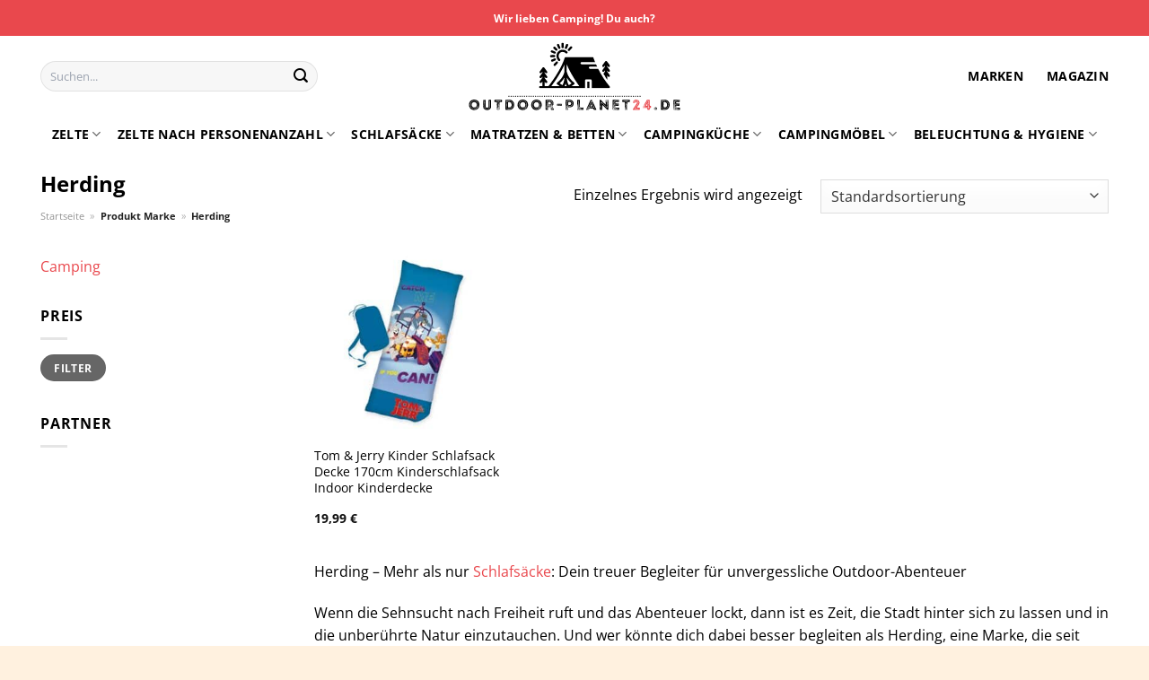

--- FILE ---
content_type: text/html; charset=UTF-8
request_url: https://www.outdoor-planet24.de/marke/herding/
body_size: 30910
content:
<!DOCTYPE html>
<html lang="de" class="loading-site no-js">
<head><meta charset="UTF-8" /><script>if(navigator.userAgent.match(/MSIE|Internet Explorer/i)||navigator.userAgent.match(/Trident\/7\..*?rv:11/i)){var href=document.location.href;if(!href.match(/[?&]nowprocket/)){if(href.indexOf("?")==-1){if(href.indexOf("#")==-1){document.location.href=href+"?nowprocket=1"}else{document.location.href=href.replace("#","?nowprocket=1#")}}else{if(href.indexOf("#")==-1){document.location.href=href+"&nowprocket=1"}else{document.location.href=href.replace("#","&nowprocket=1#")}}}}</script><script>class RocketLazyLoadScripts{constructor(){this.v="1.2.4",this.triggerEvents=["keydown","mousedown","mousemove","touchmove","touchstart","touchend","wheel"],this.userEventHandler=this._triggerListener.bind(this),this.touchStartHandler=this._onTouchStart.bind(this),this.touchMoveHandler=this._onTouchMove.bind(this),this.touchEndHandler=this._onTouchEnd.bind(this),this.clickHandler=this._onClick.bind(this),this.interceptedClicks=[],window.addEventListener("pageshow",t=>{this.persisted=t.persisted}),window.addEventListener("DOMContentLoaded",()=>{this._preconnect3rdParties()}),this.delayedScripts={normal:[],async:[],defer:[]},this.trash=[],this.allJQueries=[]}_addUserInteractionListener(t){if(document.hidden){t._triggerListener();return}this.triggerEvents.forEach(e=>window.addEventListener(e,t.userEventHandler,{passive:!0})),window.addEventListener("touchstart",t.touchStartHandler,{passive:!0}),window.addEventListener("mousedown",t.touchStartHandler),document.addEventListener("visibilitychange",t.userEventHandler)}_removeUserInteractionListener(){this.triggerEvents.forEach(t=>window.removeEventListener(t,this.userEventHandler,{passive:!0})),document.removeEventListener("visibilitychange",this.userEventHandler)}_onTouchStart(t){"HTML"!==t.target.tagName&&(window.addEventListener("touchend",this.touchEndHandler),window.addEventListener("mouseup",this.touchEndHandler),window.addEventListener("touchmove",this.touchMoveHandler,{passive:!0}),window.addEventListener("mousemove",this.touchMoveHandler),t.target.addEventListener("click",this.clickHandler),this._renameDOMAttribute(t.target,"onclick","rocket-onclick"),this._pendingClickStarted())}_onTouchMove(t){window.removeEventListener("touchend",this.touchEndHandler),window.removeEventListener("mouseup",this.touchEndHandler),window.removeEventListener("touchmove",this.touchMoveHandler,{passive:!0}),window.removeEventListener("mousemove",this.touchMoveHandler),t.target.removeEventListener("click",this.clickHandler),this._renameDOMAttribute(t.target,"rocket-onclick","onclick"),this._pendingClickFinished()}_onTouchEnd(){window.removeEventListener("touchend",this.touchEndHandler),window.removeEventListener("mouseup",this.touchEndHandler),window.removeEventListener("touchmove",this.touchMoveHandler,{passive:!0}),window.removeEventListener("mousemove",this.touchMoveHandler)}_onClick(t){t.target.removeEventListener("click",this.clickHandler),this._renameDOMAttribute(t.target,"rocket-onclick","onclick"),this.interceptedClicks.push(t),t.preventDefault(),t.stopPropagation(),t.stopImmediatePropagation(),this._pendingClickFinished()}_replayClicks(){window.removeEventListener("touchstart",this.touchStartHandler,{passive:!0}),window.removeEventListener("mousedown",this.touchStartHandler),this.interceptedClicks.forEach(t=>{t.target.dispatchEvent(new MouseEvent("click",{view:t.view,bubbles:!0,cancelable:!0}))})}_waitForPendingClicks(){return new Promise(t=>{this._isClickPending?this._pendingClickFinished=t:t()})}_pendingClickStarted(){this._isClickPending=!0}_pendingClickFinished(){this._isClickPending=!1}_renameDOMAttribute(t,e,r){t.hasAttribute&&t.hasAttribute(e)&&(event.target.setAttribute(r,event.target.getAttribute(e)),event.target.removeAttribute(e))}_triggerListener(){this._removeUserInteractionListener(this),"loading"===document.readyState?document.addEventListener("DOMContentLoaded",this._loadEverythingNow.bind(this)):this._loadEverythingNow()}_preconnect3rdParties(){let t=[];document.querySelectorAll("script[type=rocketlazyloadscript][data-rocket-src]").forEach(e=>{let r=e.getAttribute("data-rocket-src");if(r&&0!==r.indexOf("data:")){0===r.indexOf("//")&&(r=location.protocol+r);try{let i=new URL(r).origin;i!==location.origin&&t.push({src:i,crossOrigin:e.crossOrigin||"module"===e.getAttribute("data-rocket-type")})}catch(n){}}}),t=[...new Map(t.map(t=>[JSON.stringify(t),t])).values()],this._batchInjectResourceHints(t,"preconnect")}async _loadEverythingNow(){this.lastBreath=Date.now(),this._delayEventListeners(),this._delayJQueryReady(this),this._handleDocumentWrite(),this._registerAllDelayedScripts(),this._preloadAllScripts(),await this._loadScriptsFromList(this.delayedScripts.normal),await this._loadScriptsFromList(this.delayedScripts.defer),await this._loadScriptsFromList(this.delayedScripts.async);try{await this._triggerDOMContentLoaded(),await this._pendingWebpackRequests(this),await this._triggerWindowLoad()}catch(t){console.error(t)}window.dispatchEvent(new Event("rocket-allScriptsLoaded")),this._waitForPendingClicks().then(()=>{this._replayClicks()}),this._emptyTrash()}_registerAllDelayedScripts(){document.querySelectorAll("script[type=rocketlazyloadscript]").forEach(t=>{t.hasAttribute("data-rocket-src")?t.hasAttribute("async")&&!1!==t.async?this.delayedScripts.async.push(t):t.hasAttribute("defer")&&!1!==t.defer||"module"===t.getAttribute("data-rocket-type")?this.delayedScripts.defer.push(t):this.delayedScripts.normal.push(t):this.delayedScripts.normal.push(t)})}async _transformScript(t){if(await this._littleBreath(),!0===t.noModule&&"noModule"in HTMLScriptElement.prototype){t.setAttribute("data-rocket-status","skipped");return}return new Promise(navigator.userAgent.indexOf("Firefox/")>0||""===navigator.vendor?e=>{let r=document.createElement("script");[...t.attributes].forEach(t=>{let e=t.nodeName;"type"!==e&&("data-rocket-type"===e&&(e="type"),"data-rocket-src"===e&&(e="src"),r.setAttribute(e,t.nodeValue))}),t.text&&(r.text=t.text),r.hasAttribute("src")?(r.addEventListener("load",e),r.addEventListener("error",e)):(r.text=t.text,e());try{t.parentNode.replaceChild(r,t)}catch(i){e()}}:e=>{function r(){t.setAttribute("data-rocket-status","failed"),e()}try{let i=t.getAttribute("data-rocket-type"),n=t.getAttribute("data-rocket-src");i?(t.type=i,t.removeAttribute("data-rocket-type")):t.removeAttribute("type"),t.addEventListener("load",function r(){t.setAttribute("data-rocket-status","executed"),e()}),t.addEventListener("error",r),n?(t.removeAttribute("data-rocket-src"),t.src=n):t.src="data:text/javascript;base64,"+window.btoa(unescape(encodeURIComponent(t.text)))}catch(s){r()}})}async _loadScriptsFromList(t){let e=t.shift();return e&&e.isConnected?(await this._transformScript(e),this._loadScriptsFromList(t)):Promise.resolve()}_preloadAllScripts(){this._batchInjectResourceHints([...this.delayedScripts.normal,...this.delayedScripts.defer,...this.delayedScripts.async],"preload")}_batchInjectResourceHints(t,e){var r=document.createDocumentFragment();t.forEach(t=>{let i=t.getAttribute&&t.getAttribute("data-rocket-src")||t.src;if(i){let n=document.createElement("link");n.href=i,n.rel=e,"preconnect"!==e&&(n.as="script"),t.getAttribute&&"module"===t.getAttribute("data-rocket-type")&&(n.crossOrigin=!0),t.crossOrigin&&(n.crossOrigin=t.crossOrigin),t.integrity&&(n.integrity=t.integrity),r.appendChild(n),this.trash.push(n)}}),document.head.appendChild(r)}_delayEventListeners(){let t={};function e(e,r){!function e(r){!t[r]&&(t[r]={originalFunctions:{add:r.addEventListener,remove:r.removeEventListener},eventsToRewrite:[]},r.addEventListener=function(){arguments[0]=i(arguments[0]),t[r].originalFunctions.add.apply(r,arguments)},r.removeEventListener=function(){arguments[0]=i(arguments[0]),t[r].originalFunctions.remove.apply(r,arguments)});function i(e){return t[r].eventsToRewrite.indexOf(e)>=0?"rocket-"+e:e}}(e),t[e].eventsToRewrite.push(r)}function r(t,e){let r=t[e];Object.defineProperty(t,e,{get:()=>r||function(){},set(i){t["rocket"+e]=r=i}})}e(document,"DOMContentLoaded"),e(window,"DOMContentLoaded"),e(window,"load"),e(window,"pageshow"),e(document,"readystatechange"),r(document,"onreadystatechange"),r(window,"onload"),r(window,"onpageshow")}_delayJQueryReady(t){let e;function r(t){return t.split(" ").map(t=>"load"===t||0===t.indexOf("load.")?"rocket-jquery-load":t).join(" ")}function i(i){if(i&&i.fn&&!t.allJQueries.includes(i)){i.fn.ready=i.fn.init.prototype.ready=function(e){return t.domReadyFired?e.bind(document)(i):document.addEventListener("rocket-DOMContentLoaded",()=>e.bind(document)(i)),i([])};let n=i.fn.on;i.fn.on=i.fn.init.prototype.on=function(){return this[0]===window&&("string"==typeof arguments[0]||arguments[0]instanceof String?arguments[0]=r(arguments[0]):"object"==typeof arguments[0]&&Object.keys(arguments[0]).forEach(t=>{let e=arguments[0][t];delete arguments[0][t],arguments[0][r(t)]=e})),n.apply(this,arguments),this},t.allJQueries.push(i)}e=i}i(window.jQuery),Object.defineProperty(window,"jQuery",{get:()=>e,set(t){i(t)}})}async _pendingWebpackRequests(t){let e=document.querySelector("script[data-webpack]");async function r(){return new Promise(t=>{e.addEventListener("load",t),e.addEventListener("error",t)})}e&&(await r(),await t._requestAnimFrame(),await t._pendingWebpackRequests(t))}async _triggerDOMContentLoaded(){this.domReadyFired=!0,await this._littleBreath(),document.dispatchEvent(new Event("rocket-DOMContentLoaded")),await this._littleBreath(),window.dispatchEvent(new Event("rocket-DOMContentLoaded")),await this._littleBreath(),document.dispatchEvent(new Event("rocket-readystatechange")),await this._littleBreath(),document.rocketonreadystatechange&&document.rocketonreadystatechange()}async _triggerWindowLoad(){await this._littleBreath(),window.dispatchEvent(new Event("rocket-load")),await this._littleBreath(),window.rocketonload&&window.rocketonload(),await this._littleBreath(),this.allJQueries.forEach(t=>t(window).trigger("rocket-jquery-load")),await this._littleBreath();let t=new Event("rocket-pageshow");t.persisted=this.persisted,window.dispatchEvent(t),await this._littleBreath(),window.rocketonpageshow&&window.rocketonpageshow({persisted:this.persisted})}_handleDocumentWrite(){let t=new Map;document.write=document.writeln=function(e){let r=document.currentScript;r||console.error("WPRocket unable to document.write this: "+e);let i=document.createRange(),n=r.parentElement,s=t.get(r);void 0===s&&(s=r.nextSibling,t.set(r,s));let a=document.createDocumentFragment();i.setStart(a,0),a.appendChild(i.createContextualFragment(e)),n.insertBefore(a,s)}}async _littleBreath(){Date.now()-this.lastBreath>45&&(await this._requestAnimFrame(),this.lastBreath=Date.now())}async _requestAnimFrame(){return document.hidden?new Promise(t=>setTimeout(t)):new Promise(t=>requestAnimationFrame(t))}_emptyTrash(){this.trash.forEach(t=>t.remove())}static run(){let t=new RocketLazyLoadScripts;t._addUserInteractionListener(t)}}RocketLazyLoadScripts.run();</script>
	
	<link rel="profile" href="http://gmpg.org/xfn/11" />
	<link rel="pingback" href="https://www.outdoor-planet24.de/xmlrpc.php" />

	<script type="rocketlazyloadscript">(function(html){html.className = html.className.replace(/\bno-js\b/,'js')})(document.documentElement);</script>
<meta name='robots' content='index, follow, max-image-preview:large, max-snippet:-1, max-video-preview:-1' />
<link rel="preload" href="https://www.outdoor-planet24.de/wp-content/plugins/rate-my-post/public/css/fonts/ratemypost.ttf" type="font/ttf" as="font" crossorigin="anonymous"><meta name="viewport" content="width=device-width, initial-scale=1" />
	<!-- This site is optimized with the Yoast SEO plugin v26.8 - https://yoast.com/product/yoast-seo-wordpress/ -->
	<title>Herding Produkte hier günstig online kaufen</title>
	<meta name="description" content="Große Auswahl an Produkten von Herding ✓ entdecke die neuesten Camping &amp; Outdoor Produkte zu TOP Preisen ✓" />
	<link rel="canonical" href="https://www.outdoor-planet24.de/marke/herding/" />
	<meta property="og:locale" content="de_DE" />
	<meta property="og:type" content="article" />
	<meta property="og:title" content="Herding Produkte hier günstig online kaufen" />
	<meta property="og:description" content="Große Auswahl an Produkten von Herding ✓ entdecke die neuesten Camping &amp; Outdoor Produkte zu TOP Preisen ✓" />
	<meta property="og:url" content="https://www.outdoor-planet24.de/marke/herding/" />
	<meta property="og:site_name" content="Outdoor-Planet24.de" />
	<meta property="og:image" content="https://www.outdoor-planet24.de/wp-content/uploads/2023/06/outdoor-planet24-de-vorschau.jpg" />
	<meta property="og:image:width" content="1200" />
	<meta property="og:image:height" content="627" />
	<meta property="og:image:type" content="image/jpeg" />
	<meta name="twitter:card" content="summary_large_image" />
	<script type="application/ld+json" class="yoast-schema-graph">{"@context":"https://schema.org","@graph":[{"@type":"CollectionPage","@id":"https://www.outdoor-planet24.de/marke/herding/","url":"https://www.outdoor-planet24.de/marke/herding/","name":"Herding Produkte hier günstig online kaufen","isPartOf":{"@id":"https://www.outdoor-planet24.de/#website"},"primaryImageOfPage":{"@id":"https://www.outdoor-planet24.de/marke/herding/#primaryimage"},"image":{"@id":"https://www.outdoor-planet24.de/marke/herding/#primaryimage"},"thumbnailUrl":"https://www.outdoor-planet24.de/wp-content/uploads/2023/06/8600296500_46918_prod_001.jpeg","description":"Große Auswahl an Produkten von Herding ✓ entdecke die neuesten Camping & Outdoor Produkte zu TOP Preisen ✓","breadcrumb":{"@id":"https://www.outdoor-planet24.de/marke/herding/#breadcrumb"},"inLanguage":"de"},{"@type":"ImageObject","inLanguage":"de","@id":"https://www.outdoor-planet24.de/marke/herding/#primaryimage","url":"https://www.outdoor-planet24.de/wp-content/uploads/2023/06/8600296500_46918_prod_001.jpeg","contentUrl":"https://www.outdoor-planet24.de/wp-content/uploads/2023/06/8600296500_46918_prod_001.jpeg","width":1650,"height":1650,"caption":"Tom & Jerry Kinder Schlafsack Decke 170cm Kinderschlafsack Indoor Kinderdecke"},{"@type":"BreadcrumbList","@id":"https://www.outdoor-planet24.de/marke/herding/#breadcrumb","itemListElement":[{"@type":"ListItem","position":1,"name":"Startseite","item":"https://www.outdoor-planet24.de/"},{"@type":"ListItem","position":2,"name":"Herding"}]},{"@type":"WebSite","@id":"https://www.outdoor-planet24.de/#website","url":"https://www.outdoor-planet24.de/","name":"Outdoor-Planet24.de","description":"","publisher":{"@id":"https://www.outdoor-planet24.de/#organization"},"potentialAction":[{"@type":"SearchAction","target":{"@type":"EntryPoint","urlTemplate":"https://www.outdoor-planet24.de/?s={search_term_string}"},"query-input":{"@type":"PropertyValueSpecification","valueRequired":true,"valueName":"search_term_string"}}],"inLanguage":"de"},{"@type":"Organization","@id":"https://www.outdoor-planet24.de/#organization","name":"Outdoor-Planet24.de","url":"https://www.outdoor-planet24.de/","logo":{"@type":"ImageObject","inLanguage":"de","@id":"https://www.outdoor-planet24.de/#/schema/logo/image/","url":"https://www.outdoor-planet24.de/wp-content/uploads/2023/06/outdoor-planet24-de-favicon.png","contentUrl":"https://www.outdoor-planet24.de/wp-content/uploads/2023/06/outdoor-planet24-de-favicon.png","width":100,"height":100,"caption":"Outdoor-Planet24.de"},"image":{"@id":"https://www.outdoor-planet24.de/#/schema/logo/image/"}}]}</script>
	<!-- / Yoast SEO plugin. -->



<link rel='prefetch' href='https://www.outdoor-planet24.de/wp-content/themes/flatsome/assets/js/flatsome.js?ver=a0a7aee297766598a20e' />
<link rel='prefetch' href='https://www.outdoor-planet24.de/wp-content/themes/flatsome/assets/js/chunk.slider.js?ver=3.18.6' />
<link rel='prefetch' href='https://www.outdoor-planet24.de/wp-content/themes/flatsome/assets/js/chunk.popups.js?ver=3.18.6' />
<link rel='prefetch' href='https://www.outdoor-planet24.de/wp-content/themes/flatsome/assets/js/chunk.tooltips.js?ver=3.18.6' />
<link rel='prefetch' href='https://www.outdoor-planet24.de/wp-content/themes/flatsome/assets/js/woocommerce.js?ver=49415fe6a9266f32f1f2' />
<style id='wp-img-auto-sizes-contain-inline-css' type='text/css'>
img:is([sizes=auto i],[sizes^="auto," i]){contain-intrinsic-size:3000px 1500px}
/*# sourceURL=wp-img-auto-sizes-contain-inline-css */
</style>
<link data-minify="1" rel='stylesheet' id='maintenanceLayer-css' href='https://www.outdoor-planet24.de/wp-content/cache/min/1/wp-content/plugins/dailylead_maintenance/css/layer.css?ver=1765610404' type='text/css' media='all' />
<link data-minify="1" rel='stylesheet' id='rate-my-post-css' href='https://www.outdoor-planet24.de/wp-content/cache/min/1/wp-content/plugins/rate-my-post/public/css/rate-my-post.css?ver=1765610404' type='text/css' media='all' />
<style id='rate-my-post-inline-css' type='text/css'>
.rmp-widgets-container p {  font-size: 12px;}.rmp-rating-widget .rmp-icon--ratings {  font-size: 12px;}
/*# sourceURL=rate-my-post-inline-css */
</style>
<style id='woocommerce-inline-inline-css' type='text/css'>
.woocommerce form .form-row .required { visibility: visible; }
/*# sourceURL=woocommerce-inline-inline-css */
</style>
<link rel='stylesheet' id='ez-toc-css' href='https://www.outdoor-planet24.de/wp-content/plugins/easy-table-of-contents/assets/css/screen.min.css?ver=2.0.80' type='text/css' media='all' />
<style id='ez-toc-inline-css' type='text/css'>
div#ez-toc-container .ez-toc-title {font-size: 120%;}div#ez-toc-container .ez-toc-title {font-weight: 500;}div#ez-toc-container ul li , div#ez-toc-container ul li a {font-size: 95%;}div#ez-toc-container ul li , div#ez-toc-container ul li a {font-weight: 500;}div#ez-toc-container nav ul ul li {font-size: 90%;}div#ez-toc-container {background: #fff;border: 1px solid #000000;}div#ez-toc-container p.ez-toc-title , #ez-toc-container .ez_toc_custom_title_icon , #ez-toc-container .ez_toc_custom_toc_icon {color: #000000;}div#ez-toc-container ul.ez-toc-list a {color: #000000;}div#ez-toc-container ul.ez-toc-list a:hover {color: #000000;}div#ez-toc-container ul.ez-toc-list a:visited {color: #000000;}.ez-toc-counter nav ul li a::before {color: ;}.ez-toc-box-title {font-weight: bold; margin-bottom: 10px; text-align: center; text-transform: uppercase; letter-spacing: 1px; color: #666; padding-bottom: 5px;position:absolute;top:-4%;left:5%;background-color: inherit;transition: top 0.3s ease;}.ez-toc-box-title.toc-closed {top:-25%;}
.ez-toc-container-direction {direction: ltr;}.ez-toc-counter ul{counter-reset: item ;}.ez-toc-counter nav ul li a::before {content: counters(item, '.', decimal) '. ';display: inline-block;counter-increment: item;flex-grow: 0;flex-shrink: 0;margin-right: .2em; float: left; }.ez-toc-widget-direction {direction: ltr;}.ez-toc-widget-container ul{counter-reset: item ;}.ez-toc-widget-container nav ul li a::before {content: counters(item, '.', decimal) '. ';display: inline-block;counter-increment: item;flex-grow: 0;flex-shrink: 0;margin-right: .2em; float: left; }
/*# sourceURL=ez-toc-inline-css */
</style>
<link data-minify="1" rel='stylesheet' id='flatsome-main-css' href='https://www.outdoor-planet24.de/wp-content/cache/min/1/wp-content/themes/flatsome/assets/css/flatsome.css?ver=1765610404' type='text/css' media='all' />
<style id='flatsome-main-inline-css' type='text/css'>
@font-face {
				font-family: "fl-icons";
				font-display: block;
				src: url(https://www.outdoor-planet24.de/wp-content/themes/flatsome/assets/css/icons/fl-icons.eot?v=3.18.6);
				src:
					url(https://www.outdoor-planet24.de/wp-content/themes/flatsome/assets/css/icons/fl-icons.eot#iefix?v=3.18.6) format("embedded-opentype"),
					url(https://www.outdoor-planet24.de/wp-content/themes/flatsome/assets/css/icons/fl-icons.woff2?v=3.18.6) format("woff2"),
					url(https://www.outdoor-planet24.de/wp-content/themes/flatsome/assets/css/icons/fl-icons.ttf?v=3.18.6) format("truetype"),
					url(https://www.outdoor-planet24.de/wp-content/themes/flatsome/assets/css/icons/fl-icons.woff?v=3.18.6) format("woff"),
					url(https://www.outdoor-planet24.de/wp-content/themes/flatsome/assets/css/icons/fl-icons.svg?v=3.18.6#fl-icons) format("svg");
			}
/*# sourceURL=flatsome-main-inline-css */
</style>
<link data-minify="1" rel='stylesheet' id='flatsome-shop-css' href='https://www.outdoor-planet24.de/wp-content/cache/min/1/wp-content/themes/flatsome/assets/css/flatsome-shop.css?ver=1765610404' type='text/css' media='all' />
<script data-minify="1" type="text/javascript" src="https://www.outdoor-planet24.de/wp-content/cache/min/1/wp-content/plugins/dailylead_maintenance/js/layerShow.js?ver=1765610404" id="maintenanceLayerShow-js" defer></script>
<script data-minify="1" type="text/javascript" src="https://www.outdoor-planet24.de/wp-content/cache/min/1/wp-content/plugins/dailylead_maintenance/js/layer.js?ver=1765610404" id="maintenanceLayer-js" defer></script>
<script type="rocketlazyloadscript" data-rocket-type="text/javascript" data-rocket-src="https://www.outdoor-planet24.de/wp-includes/js/jquery/jquery.min.js?ver=3.7.1" id="jquery-core-js" defer></script>
<script type="rocketlazyloadscript" data-rocket-type="text/javascript" data-rocket-src="https://www.outdoor-planet24.de/wp-content/plugins/woocommerce/assets/js/jquery-blockui/jquery.blockUI.min.js?ver=2.7.0-wc.9.4.4" id="jquery-blockui-js" data-wp-strategy="defer" defer></script>
<script type="text/javascript" id="wc-add-to-cart-js-extra">
/* <![CDATA[ */
var wc_add_to_cart_params = {"ajax_url":"/wp-admin/admin-ajax.php","wc_ajax_url":"/?wc-ajax=%%endpoint%%","i18n_view_cart":"Warenkorb anzeigen","cart_url":"https://www.outdoor-planet24.de","is_cart":"","cart_redirect_after_add":"no"};
//# sourceURL=wc-add-to-cart-js-extra
/* ]]> */
</script>
<script type="rocketlazyloadscript" data-rocket-type="text/javascript" data-rocket-src="https://www.outdoor-planet24.de/wp-content/plugins/woocommerce/assets/js/frontend/add-to-cart.min.js?ver=9.4.4" id="wc-add-to-cart-js" defer="defer" data-wp-strategy="defer"></script>
<script type="rocketlazyloadscript" data-rocket-type="text/javascript" data-rocket-src="https://www.outdoor-planet24.de/wp-content/plugins/woocommerce/assets/js/js-cookie/js.cookie.min.js?ver=2.1.4-wc.9.4.4" id="js-cookie-js" data-wp-strategy="defer" defer></script>
<script type="rocketlazyloadscript">
  var _paq = window._paq = window._paq || [];
  /* tracker methods like "setCustomDimension" should be called before "trackPageView" */
  _paq.push(['trackPageView']);
  _paq.push(['enableLinkTracking']);
  (function() {
    var u="https://stats.dailylead.de/";
    _paq.push(['setTrackerUrl', u+'matomo.php']);
    _paq.push(['setSiteId', '123']);
    var d=document, g=d.createElement('script'), s=d.getElementsByTagName('script')[0];
    g.async=true; g.src=u+'matomo.js'; s.parentNode.insertBefore(g,s);
  })();
</script>	<noscript><style>.woocommerce-product-gallery{ opacity: 1 !important; }</style></noscript>
	<style class='wp-fonts-local' type='text/css'>
@font-face{font-family:Inter;font-style:normal;font-weight:300 900;font-display:fallback;src:url('https://www.outdoor-planet24.de/wp-content/plugins/woocommerce/assets/fonts/Inter-VariableFont_slnt,wght.woff2') format('woff2');font-stretch:normal;}
@font-face{font-family:Cardo;font-style:normal;font-weight:400;font-display:fallback;src:url('https://www.outdoor-planet24.de/wp-content/plugins/woocommerce/assets/fonts/cardo_normal_400.woff2') format('woff2');}
</style>
<link rel="icon" href="https://www.outdoor-planet24.de/wp-content/uploads/2023/06/cropped-outdoor-planet24-de-favicon-32x32.png" sizes="32x32" />
<link rel="icon" href="https://www.outdoor-planet24.de/wp-content/uploads/2023/06/cropped-outdoor-planet24-de-favicon-192x192.png" sizes="192x192" />
<link rel="apple-touch-icon" href="https://www.outdoor-planet24.de/wp-content/uploads/2023/06/cropped-outdoor-planet24-de-favicon-180x180.png" />
<meta name="msapplication-TileImage" content="https://www.outdoor-planet24.de/wp-content/uploads/2023/06/cropped-outdoor-planet24-de-favicon-270x270.png" />
<style id="custom-css" type="text/css">:root {--primary-color: #e9484d;--fs-color-primary: #e9484d;--fs-color-secondary: #e9484d;--fs-color-success: #7a9c59;--fs-color-alert: #b20000;--fs-experimental-link-color: #e9484d;--fs-experimental-link-color-hover: #000000;}.tooltipster-base {--tooltip-color: #fff;--tooltip-bg-color: #000;}.off-canvas-right .mfp-content, .off-canvas-left .mfp-content {--drawer-width: 300px;}.off-canvas .mfp-content.off-canvas-cart {--drawer-width: 360px;}.container-width, .full-width .ubermenu-nav, .container, .row{max-width: 1220px}.row.row-collapse{max-width: 1190px}.row.row-small{max-width: 1212.5px}.row.row-large{max-width: 1250px}.header-main{height: 90px}#logo img{max-height: 90px}#logo{width:240px;}.header-bottom{min-height: 10px}.header-top{min-height: 40px}.transparent .header-main{height: 90px}.transparent #logo img{max-height: 90px}.has-transparent + .page-title:first-of-type,.has-transparent + #main > .page-title,.has-transparent + #main > div > .page-title,.has-transparent + #main .page-header-wrapper:first-of-type .page-title{padding-top: 170px;}.header.show-on-scroll,.stuck .header-main{height:70px!important}.stuck #logo img{max-height: 70px!important}.search-form{ width: 70%;}.header-bg-color {background-color: #ffffff}.header-bottom {background-color: #ffffff}.header-main .nav > li > a{line-height: 16px }.stuck .header-main .nav > li > a{line-height: 50px }.header-bottom-nav > li > a{line-height: 16px }@media (max-width: 549px) {.header-main{height: 70px}#logo img{max-height: 70px}}body{color: #000000}h1,h2,h3,h4,h5,h6,.heading-font{color: #000000;}body{font-size: 100%;}@media screen and (max-width: 549px){body{font-size: 100%;}}body{font-family: "Open Sans", sans-serif;}body {font-weight: 400;font-style: normal;}.nav > li > a {font-family: "Open Sans", sans-serif;}.mobile-sidebar-levels-2 .nav > li > ul > li > a {font-family: "Open Sans", sans-serif;}.nav > li > a,.mobile-sidebar-levels-2 .nav > li > ul > li > a {font-weight: 700;font-style: normal;}h1,h2,h3,h4,h5,h6,.heading-font, .off-canvas-center .nav-sidebar.nav-vertical > li > a{font-family: "Open Sans", sans-serif;}h1,h2,h3,h4,h5,h6,.heading-font,.banner h1,.banner h2 {font-weight: 700;font-style: normal;}.alt-font{font-family: "Dancing Script", sans-serif;}.alt-font {font-weight: 400!important;font-style: normal!important;}.header:not(.transparent) .header-nav-main.nav > li > a {color: #000000;}.header:not(.transparent) .header-bottom-nav.nav > li > a{color: #000000;}.widget:where(:not(.widget_shopping_cart)) a{color: #000000;}.widget:where(:not(.widget_shopping_cart)) a:hover{color: #e9484d;}.widget .tagcloud a:hover{border-color: #e9484d; background-color: #e9484d;}.shop-page-title.featured-title .title-overlay{background-color: rgba(0,0,0,0.3);}.has-equal-box-heights .box-image {padding-top: 100%;}@media screen and (min-width: 550px){.products .box-vertical .box-image{min-width: 300px!important;width: 300px!important;}}.header-main .social-icons,.header-main .cart-icon strong,.header-main .menu-title,.header-main .header-button > .button.is-outline,.header-main .nav > li > a > i:not(.icon-angle-down){color: #000000!important;}.header-main .header-button > .button.is-outline,.header-main .cart-icon strong:after,.header-main .cart-icon strong{border-color: #000000!important;}.header-main .header-button > .button:not(.is-outline){background-color: #000000!important;}.header-main .current-dropdown .cart-icon strong,.header-main .header-button > .button:hover,.header-main .header-button > .button:hover i,.header-main .header-button > .button:hover span{color:#FFF!important;}.header-main .menu-title:hover,.header-main .social-icons a:hover,.header-main .header-button > .button.is-outline:hover,.header-main .nav > li > a:hover > i:not(.icon-angle-down){color: #000000!important;}.header-main .current-dropdown .cart-icon strong,.header-main .header-button > .button:hover{background-color: #000000!important;}.header-main .current-dropdown .cart-icon strong:after,.header-main .current-dropdown .cart-icon strong,.header-main .header-button > .button:hover{border-color: #000000!important;}.absolute-footer, html{background-color: #fff1df}.page-title-small + main .product-container > .row{padding-top:0;}.nav-vertical-fly-out > li + li {border-top-width: 1px; border-top-style: solid;}/* Custom CSS */.header-vertical-menu__fly-out .current-dropdown.menu-item .nav-dropdown {display: block;}.header-vertical-menu__opener {font-size: initial;}.off-canvas-right .mfp-content, .off-canvas-left .mfp-content {max-width: 320px;width:100%}.off-canvas-left.mfp-ready .mfp-close {color: black;}.product-summary .woocommerce-Price-currencySymbol {font-size: inherit;vertical-align: inherit;margin-top: inherit;}.product-section-title-related {text-align: center;padding-top: 45px;}.yith-wcwl-add-to-wishlist {margin-top: 10px;margin-bottom: 30px;}.page-title {margin-top: 20px;}@media screen and (min-width: 850px) {.page-title-inner {padding-top: 0;min-height: auto;}}/*** START Sticky Banner ***/.sticky-add-to-cart__product img {display: none;}.sticky-add-to-cart__product .product-title-small {display: none;}.sticky-add-to-cart--active .cart {padding-top: 5px;padding-bottom: 5px;max-width: 250px;flex-grow: 1;font-size: smaller;margin-bottom: 0;}.sticky-add-to-cart.sticky-add-to-cart--active .single_add_to_cart_button{margin: 0;padding-top: 10px;padding-bottom: 10px;border-radius: 99px;width: 100%;line-height: 1.5;}.single_add_to_cart_button,.sticky-add-to-cart:not(.sticky-add-to-cart--active) .single_add_to_cart_button {padding: 5px;max-width: 300px;width:100%;margin:0;}.sticky-add-to-cart--active {-webkit-backdrop-filter: blur(7px);backdrop-filter: blur(7px);display: flex;justify-content: center;padding: 3px 10px;}.sticky-add-to-cart__product .product-title-small {height: 14px;overflow: hidden;}.sticky-add-to-cart--active .woocommerce-variation-price, .sticky-add-to-cart--active .product-page-price {font-size: 24px;}.sticky-add-to-cart--active .price del {font-size: 50%;margin-bottom: 4px;}.sticky-add-to-cart--active .price del::after {width: 50%;}.sticky-add-to-cart__product {margin-right: 5px;}/*** END Sticky Banner ***/.yadore {display: grid;grid-template-columns: repeat(4,minmax(0,1fr));gap:1rem;}.col-4 .yadore {display: grid;grid-template-columns: repeat(4,minmax(0,1fr));gap:1rem;}.yadore .yadore-item {background: #fff;border-radius: 15px;}.yadore .yadore-item li.delivery_time,.yadore .yadore-item li.stock_status,.yadore .yadore-item li.stock_status.nicht {list-style-type: none;padding: 0px 0 0px 24px;margin: 0px!important;}.yadore .yadore-item img:not(.logo) {min-height: 170px;max-height: 170px;}.yadore .yadore-item img.logo {max-width: 70px;max-height: 30px;}.ayo-logo-name {margin-top: 12px;display: block;white-space: nowrap;font-size: xx-small;}.product-info {display: flex;flex-direction: column;padding-bottom: 0;}.product-info.product-title {order: 1;}.product-info .is-divider {order: 2;}.product-info .product-short-description {order: 3;}.product-info .product-short-description li {list-style-type: none;padding: 0px 0 0px 24px;margin: 0px 0px 3px 0px!important;}li.delivery_time,.product-info .product-short-description li.delivery_time {background: url([data-uri]) no-repeat left center;}li.delivery_time,.product-info .product-short-description li.delivery_time {background: url([data-uri]) no-repeat left center;}li.stock_status,.product-info .product-short-description li.stock_status {background: url([data-uri]) no-repeat left center;}li.stock_status.nicht,.product-info .product-short-description li.stock_status.nicht {background: url([data-uri]) no-repeat left center;}.product-info .price-wrapper {order: 4;}.product-info .price-wrapper .price {margin: 0;}.product-info .cart,.product-info .sticky-add-to-cart-wrapper {order:5;margin: 25px 0;}.product-info .yith-wcwl-add-to-wishlist {order: 6;margin: 0;}.overflow-hidden { overflow: hidden;}.overflow-hidden.banner h3 {line-height: 0;}.nowrap { white-space: nowrap;}.height-40 {height: 40px !important;}.m-0 {margin: 0 !important;}a.stretched-link:after {position: absolute;top: 0;right: 0;bottom: 0;left: 0;pointer-events: auto;content: "";background-color: rgba(0,0,0,0.0);z-index: 1;}.z-index-0 {z-index: 0;}.z-index-10 {z-index: 10;}.price del {text-decoration-line: none;position: relative;}.price del::after {content: '';position: absolute;border-top: 2px solid red;width: 100%;height: 100%;left: 0;transform: rotate(-10deg);top: 50%;}.product-small.box .box-image .image-cover img {object-fit: contain;}.product-small.box .box-image {text-align: center;}.product-small.box .box-text .title-wrapper {max-height: 75px;overflow: hidden;margin-bottom: 15px;}.woocommerce-product-gallery__wrapper .woocommerce-product-gallery__image a img {max-height: 420px;width: auto;margin: 0 auto;display: block;}.has-equal-box-heights .box-image img {-o-object-fit: contain;object-fit: contain;}/* START Mobile Menu */.off-canvas-left .mfp-content, .off-canvas-right .mfp-content {width: 85%;max-width: 360px;}.off-canvas-left .mfp-content .nav>li>a, .off-canvas-right .mfp-content .nav>li>a,.mobile-sidebar-levels-2 .nav-slide>li>.sub-menu>li:not(.nav-slide-header)>a, .mobile-sidebar-levels-2 .nav-slide>li>ul.children>li:not(.nav-slide-header)>a {font-size: 1.1em;color: #000;}.mobile-sidebar-levels-2 .nav-slide>li>.sub-menu>li:not(.nav-slide-header)>a, .mobile-sidebar-levels-2 .nav-slide>li>ul.children>li:not(.nav-slide-header)>a {text-transform: none;}/* END Mobile Menu *//*** START MENU frühes umschalten auf MobileCSS ***/@media (min-width: 850px) and (max-width: 1220px) {header [data-show=show-for-medium], header .show-for-medium {display: block !important;}}@media (max-width: 1220px) {header [data-show=hide-for-medium], header .hide-for-medium {display: none !important;}.medium-logo-center .logo {-webkit-box-ordinal-group: 2;-ms-flex-order: 2;order: 2;}header .show-for-medium.flex-right {-webkit-box-ordinal-group: 3;-ms-flex-order: 3;order: 3;}.medium-logo-center .logo img {margin: 0 auto;}}/*** END MENUfrühes umschalten auf MobileCSS ***/.product-title a {color: #000000;}.product-title a:hover {color: var(--fs-experimental-link-color);}/* Custom CSS Tablet */@media (max-width: 849px){.nav li a,.nav-vertical>li>ul li a,.nav-slide-header .toggle,.mobile-sidebar-levels-2 .nav-slide>li>ul.children>li>a, .mobile-sidebar-levels-2 .nav-slide>li>.sub-menu>li>a {color: #000 !important;opacity: 1;}/*** START Sticky Banner ***/.sticky-add-to-cart--active {justify-content: space-between;font-size: .9em;}/*** END Sticky Banner ***/.post-title.is-large {font-size: 1.75em;}}/* Custom CSS Mobile */@media (max-width: 549px){/*** START Sticky Banner ***/.sticky-add-to-cart:not(.sticky-add-to-cart--active) {width: 100% !important;max-width: 100%;}.sticky-add-to-cart:not(.sticky-add-to-cart--active) .single_add_to_cart_button {padding: 5px 25px;max-width: 100%;}/*** END Sticky Banner ***/.single_add_to_cart_button {padding: 5px 25px;max-width: 100%;width: 100%;}.yadore,.col-4 .yadore {grid-template-columns: repeat(1,minmax(0,1fr));}}.label-new.menu-item > a:after{content:"Neu";}.label-hot.menu-item > a:after{content:"Hot";}.label-sale.menu-item > a:after{content:"Aktion";}.label-popular.menu-item > a:after{content:"Beliebt";}</style><style id="kirki-inline-styles">/* cyrillic-ext */
@font-face {
  font-family: 'Open Sans';
  font-style: normal;
  font-weight: 400;
  font-stretch: 100%;
  font-display: swap;
  src: url(https://www.outdoor-planet24.de/wp-content/fonts/open-sans/memvYaGs126MiZpBA-UvWbX2vVnXBbObj2OVTSKmu1aB.woff2) format('woff2');
  unicode-range: U+0460-052F, U+1C80-1C8A, U+20B4, U+2DE0-2DFF, U+A640-A69F, U+FE2E-FE2F;
}
/* cyrillic */
@font-face {
  font-family: 'Open Sans';
  font-style: normal;
  font-weight: 400;
  font-stretch: 100%;
  font-display: swap;
  src: url(https://www.outdoor-planet24.de/wp-content/fonts/open-sans/memvYaGs126MiZpBA-UvWbX2vVnXBbObj2OVTSumu1aB.woff2) format('woff2');
  unicode-range: U+0301, U+0400-045F, U+0490-0491, U+04B0-04B1, U+2116;
}
/* greek-ext */
@font-face {
  font-family: 'Open Sans';
  font-style: normal;
  font-weight: 400;
  font-stretch: 100%;
  font-display: swap;
  src: url(https://www.outdoor-planet24.de/wp-content/fonts/open-sans/memvYaGs126MiZpBA-UvWbX2vVnXBbObj2OVTSOmu1aB.woff2) format('woff2');
  unicode-range: U+1F00-1FFF;
}
/* greek */
@font-face {
  font-family: 'Open Sans';
  font-style: normal;
  font-weight: 400;
  font-stretch: 100%;
  font-display: swap;
  src: url(https://www.outdoor-planet24.de/wp-content/fonts/open-sans/memvYaGs126MiZpBA-UvWbX2vVnXBbObj2OVTSymu1aB.woff2) format('woff2');
  unicode-range: U+0370-0377, U+037A-037F, U+0384-038A, U+038C, U+038E-03A1, U+03A3-03FF;
}
/* hebrew */
@font-face {
  font-family: 'Open Sans';
  font-style: normal;
  font-weight: 400;
  font-stretch: 100%;
  font-display: swap;
  src: url(https://www.outdoor-planet24.de/wp-content/fonts/open-sans/memvYaGs126MiZpBA-UvWbX2vVnXBbObj2OVTS2mu1aB.woff2) format('woff2');
  unicode-range: U+0307-0308, U+0590-05FF, U+200C-2010, U+20AA, U+25CC, U+FB1D-FB4F;
}
/* math */
@font-face {
  font-family: 'Open Sans';
  font-style: normal;
  font-weight: 400;
  font-stretch: 100%;
  font-display: swap;
  src: url(https://www.outdoor-planet24.de/wp-content/fonts/open-sans/memvYaGs126MiZpBA-UvWbX2vVnXBbObj2OVTVOmu1aB.woff2) format('woff2');
  unicode-range: U+0302-0303, U+0305, U+0307-0308, U+0310, U+0312, U+0315, U+031A, U+0326-0327, U+032C, U+032F-0330, U+0332-0333, U+0338, U+033A, U+0346, U+034D, U+0391-03A1, U+03A3-03A9, U+03B1-03C9, U+03D1, U+03D5-03D6, U+03F0-03F1, U+03F4-03F5, U+2016-2017, U+2034-2038, U+203C, U+2040, U+2043, U+2047, U+2050, U+2057, U+205F, U+2070-2071, U+2074-208E, U+2090-209C, U+20D0-20DC, U+20E1, U+20E5-20EF, U+2100-2112, U+2114-2115, U+2117-2121, U+2123-214F, U+2190, U+2192, U+2194-21AE, U+21B0-21E5, U+21F1-21F2, U+21F4-2211, U+2213-2214, U+2216-22FF, U+2308-230B, U+2310, U+2319, U+231C-2321, U+2336-237A, U+237C, U+2395, U+239B-23B7, U+23D0, U+23DC-23E1, U+2474-2475, U+25AF, U+25B3, U+25B7, U+25BD, U+25C1, U+25CA, U+25CC, U+25FB, U+266D-266F, U+27C0-27FF, U+2900-2AFF, U+2B0E-2B11, U+2B30-2B4C, U+2BFE, U+3030, U+FF5B, U+FF5D, U+1D400-1D7FF, U+1EE00-1EEFF;
}
/* symbols */
@font-face {
  font-family: 'Open Sans';
  font-style: normal;
  font-weight: 400;
  font-stretch: 100%;
  font-display: swap;
  src: url(https://www.outdoor-planet24.de/wp-content/fonts/open-sans/memvYaGs126MiZpBA-UvWbX2vVnXBbObj2OVTUGmu1aB.woff2) format('woff2');
  unicode-range: U+0001-000C, U+000E-001F, U+007F-009F, U+20DD-20E0, U+20E2-20E4, U+2150-218F, U+2190, U+2192, U+2194-2199, U+21AF, U+21E6-21F0, U+21F3, U+2218-2219, U+2299, U+22C4-22C6, U+2300-243F, U+2440-244A, U+2460-24FF, U+25A0-27BF, U+2800-28FF, U+2921-2922, U+2981, U+29BF, U+29EB, U+2B00-2BFF, U+4DC0-4DFF, U+FFF9-FFFB, U+10140-1018E, U+10190-1019C, U+101A0, U+101D0-101FD, U+102E0-102FB, U+10E60-10E7E, U+1D2C0-1D2D3, U+1D2E0-1D37F, U+1F000-1F0FF, U+1F100-1F1AD, U+1F1E6-1F1FF, U+1F30D-1F30F, U+1F315, U+1F31C, U+1F31E, U+1F320-1F32C, U+1F336, U+1F378, U+1F37D, U+1F382, U+1F393-1F39F, U+1F3A7-1F3A8, U+1F3AC-1F3AF, U+1F3C2, U+1F3C4-1F3C6, U+1F3CA-1F3CE, U+1F3D4-1F3E0, U+1F3ED, U+1F3F1-1F3F3, U+1F3F5-1F3F7, U+1F408, U+1F415, U+1F41F, U+1F426, U+1F43F, U+1F441-1F442, U+1F444, U+1F446-1F449, U+1F44C-1F44E, U+1F453, U+1F46A, U+1F47D, U+1F4A3, U+1F4B0, U+1F4B3, U+1F4B9, U+1F4BB, U+1F4BF, U+1F4C8-1F4CB, U+1F4D6, U+1F4DA, U+1F4DF, U+1F4E3-1F4E6, U+1F4EA-1F4ED, U+1F4F7, U+1F4F9-1F4FB, U+1F4FD-1F4FE, U+1F503, U+1F507-1F50B, U+1F50D, U+1F512-1F513, U+1F53E-1F54A, U+1F54F-1F5FA, U+1F610, U+1F650-1F67F, U+1F687, U+1F68D, U+1F691, U+1F694, U+1F698, U+1F6AD, U+1F6B2, U+1F6B9-1F6BA, U+1F6BC, U+1F6C6-1F6CF, U+1F6D3-1F6D7, U+1F6E0-1F6EA, U+1F6F0-1F6F3, U+1F6F7-1F6FC, U+1F700-1F7FF, U+1F800-1F80B, U+1F810-1F847, U+1F850-1F859, U+1F860-1F887, U+1F890-1F8AD, U+1F8B0-1F8BB, U+1F8C0-1F8C1, U+1F900-1F90B, U+1F93B, U+1F946, U+1F984, U+1F996, U+1F9E9, U+1FA00-1FA6F, U+1FA70-1FA7C, U+1FA80-1FA89, U+1FA8F-1FAC6, U+1FACE-1FADC, U+1FADF-1FAE9, U+1FAF0-1FAF8, U+1FB00-1FBFF;
}
/* vietnamese */
@font-face {
  font-family: 'Open Sans';
  font-style: normal;
  font-weight: 400;
  font-stretch: 100%;
  font-display: swap;
  src: url(https://www.outdoor-planet24.de/wp-content/fonts/open-sans/memvYaGs126MiZpBA-UvWbX2vVnXBbObj2OVTSCmu1aB.woff2) format('woff2');
  unicode-range: U+0102-0103, U+0110-0111, U+0128-0129, U+0168-0169, U+01A0-01A1, U+01AF-01B0, U+0300-0301, U+0303-0304, U+0308-0309, U+0323, U+0329, U+1EA0-1EF9, U+20AB;
}
/* latin-ext */
@font-face {
  font-family: 'Open Sans';
  font-style: normal;
  font-weight: 400;
  font-stretch: 100%;
  font-display: swap;
  src: url(https://www.outdoor-planet24.de/wp-content/fonts/open-sans/memvYaGs126MiZpBA-UvWbX2vVnXBbObj2OVTSGmu1aB.woff2) format('woff2');
  unicode-range: U+0100-02BA, U+02BD-02C5, U+02C7-02CC, U+02CE-02D7, U+02DD-02FF, U+0304, U+0308, U+0329, U+1D00-1DBF, U+1E00-1E9F, U+1EF2-1EFF, U+2020, U+20A0-20AB, U+20AD-20C0, U+2113, U+2C60-2C7F, U+A720-A7FF;
}
/* latin */
@font-face {
  font-family: 'Open Sans';
  font-style: normal;
  font-weight: 400;
  font-stretch: 100%;
  font-display: swap;
  src: url(https://www.outdoor-planet24.de/wp-content/fonts/open-sans/memvYaGs126MiZpBA-UvWbX2vVnXBbObj2OVTS-muw.woff2) format('woff2');
  unicode-range: U+0000-00FF, U+0131, U+0152-0153, U+02BB-02BC, U+02C6, U+02DA, U+02DC, U+0304, U+0308, U+0329, U+2000-206F, U+20AC, U+2122, U+2191, U+2193, U+2212, U+2215, U+FEFF, U+FFFD;
}
/* cyrillic-ext */
@font-face {
  font-family: 'Open Sans';
  font-style: normal;
  font-weight: 700;
  font-stretch: 100%;
  font-display: swap;
  src: url(https://www.outdoor-planet24.de/wp-content/fonts/open-sans/memvYaGs126MiZpBA-UvWbX2vVnXBbObj2OVTSKmu1aB.woff2) format('woff2');
  unicode-range: U+0460-052F, U+1C80-1C8A, U+20B4, U+2DE0-2DFF, U+A640-A69F, U+FE2E-FE2F;
}
/* cyrillic */
@font-face {
  font-family: 'Open Sans';
  font-style: normal;
  font-weight: 700;
  font-stretch: 100%;
  font-display: swap;
  src: url(https://www.outdoor-planet24.de/wp-content/fonts/open-sans/memvYaGs126MiZpBA-UvWbX2vVnXBbObj2OVTSumu1aB.woff2) format('woff2');
  unicode-range: U+0301, U+0400-045F, U+0490-0491, U+04B0-04B1, U+2116;
}
/* greek-ext */
@font-face {
  font-family: 'Open Sans';
  font-style: normal;
  font-weight: 700;
  font-stretch: 100%;
  font-display: swap;
  src: url(https://www.outdoor-planet24.de/wp-content/fonts/open-sans/memvYaGs126MiZpBA-UvWbX2vVnXBbObj2OVTSOmu1aB.woff2) format('woff2');
  unicode-range: U+1F00-1FFF;
}
/* greek */
@font-face {
  font-family: 'Open Sans';
  font-style: normal;
  font-weight: 700;
  font-stretch: 100%;
  font-display: swap;
  src: url(https://www.outdoor-planet24.de/wp-content/fonts/open-sans/memvYaGs126MiZpBA-UvWbX2vVnXBbObj2OVTSymu1aB.woff2) format('woff2');
  unicode-range: U+0370-0377, U+037A-037F, U+0384-038A, U+038C, U+038E-03A1, U+03A3-03FF;
}
/* hebrew */
@font-face {
  font-family: 'Open Sans';
  font-style: normal;
  font-weight: 700;
  font-stretch: 100%;
  font-display: swap;
  src: url(https://www.outdoor-planet24.de/wp-content/fonts/open-sans/memvYaGs126MiZpBA-UvWbX2vVnXBbObj2OVTS2mu1aB.woff2) format('woff2');
  unicode-range: U+0307-0308, U+0590-05FF, U+200C-2010, U+20AA, U+25CC, U+FB1D-FB4F;
}
/* math */
@font-face {
  font-family: 'Open Sans';
  font-style: normal;
  font-weight: 700;
  font-stretch: 100%;
  font-display: swap;
  src: url(https://www.outdoor-planet24.de/wp-content/fonts/open-sans/memvYaGs126MiZpBA-UvWbX2vVnXBbObj2OVTVOmu1aB.woff2) format('woff2');
  unicode-range: U+0302-0303, U+0305, U+0307-0308, U+0310, U+0312, U+0315, U+031A, U+0326-0327, U+032C, U+032F-0330, U+0332-0333, U+0338, U+033A, U+0346, U+034D, U+0391-03A1, U+03A3-03A9, U+03B1-03C9, U+03D1, U+03D5-03D6, U+03F0-03F1, U+03F4-03F5, U+2016-2017, U+2034-2038, U+203C, U+2040, U+2043, U+2047, U+2050, U+2057, U+205F, U+2070-2071, U+2074-208E, U+2090-209C, U+20D0-20DC, U+20E1, U+20E5-20EF, U+2100-2112, U+2114-2115, U+2117-2121, U+2123-214F, U+2190, U+2192, U+2194-21AE, U+21B0-21E5, U+21F1-21F2, U+21F4-2211, U+2213-2214, U+2216-22FF, U+2308-230B, U+2310, U+2319, U+231C-2321, U+2336-237A, U+237C, U+2395, U+239B-23B7, U+23D0, U+23DC-23E1, U+2474-2475, U+25AF, U+25B3, U+25B7, U+25BD, U+25C1, U+25CA, U+25CC, U+25FB, U+266D-266F, U+27C0-27FF, U+2900-2AFF, U+2B0E-2B11, U+2B30-2B4C, U+2BFE, U+3030, U+FF5B, U+FF5D, U+1D400-1D7FF, U+1EE00-1EEFF;
}
/* symbols */
@font-face {
  font-family: 'Open Sans';
  font-style: normal;
  font-weight: 700;
  font-stretch: 100%;
  font-display: swap;
  src: url(https://www.outdoor-planet24.de/wp-content/fonts/open-sans/memvYaGs126MiZpBA-UvWbX2vVnXBbObj2OVTUGmu1aB.woff2) format('woff2');
  unicode-range: U+0001-000C, U+000E-001F, U+007F-009F, U+20DD-20E0, U+20E2-20E4, U+2150-218F, U+2190, U+2192, U+2194-2199, U+21AF, U+21E6-21F0, U+21F3, U+2218-2219, U+2299, U+22C4-22C6, U+2300-243F, U+2440-244A, U+2460-24FF, U+25A0-27BF, U+2800-28FF, U+2921-2922, U+2981, U+29BF, U+29EB, U+2B00-2BFF, U+4DC0-4DFF, U+FFF9-FFFB, U+10140-1018E, U+10190-1019C, U+101A0, U+101D0-101FD, U+102E0-102FB, U+10E60-10E7E, U+1D2C0-1D2D3, U+1D2E0-1D37F, U+1F000-1F0FF, U+1F100-1F1AD, U+1F1E6-1F1FF, U+1F30D-1F30F, U+1F315, U+1F31C, U+1F31E, U+1F320-1F32C, U+1F336, U+1F378, U+1F37D, U+1F382, U+1F393-1F39F, U+1F3A7-1F3A8, U+1F3AC-1F3AF, U+1F3C2, U+1F3C4-1F3C6, U+1F3CA-1F3CE, U+1F3D4-1F3E0, U+1F3ED, U+1F3F1-1F3F3, U+1F3F5-1F3F7, U+1F408, U+1F415, U+1F41F, U+1F426, U+1F43F, U+1F441-1F442, U+1F444, U+1F446-1F449, U+1F44C-1F44E, U+1F453, U+1F46A, U+1F47D, U+1F4A3, U+1F4B0, U+1F4B3, U+1F4B9, U+1F4BB, U+1F4BF, U+1F4C8-1F4CB, U+1F4D6, U+1F4DA, U+1F4DF, U+1F4E3-1F4E6, U+1F4EA-1F4ED, U+1F4F7, U+1F4F9-1F4FB, U+1F4FD-1F4FE, U+1F503, U+1F507-1F50B, U+1F50D, U+1F512-1F513, U+1F53E-1F54A, U+1F54F-1F5FA, U+1F610, U+1F650-1F67F, U+1F687, U+1F68D, U+1F691, U+1F694, U+1F698, U+1F6AD, U+1F6B2, U+1F6B9-1F6BA, U+1F6BC, U+1F6C6-1F6CF, U+1F6D3-1F6D7, U+1F6E0-1F6EA, U+1F6F0-1F6F3, U+1F6F7-1F6FC, U+1F700-1F7FF, U+1F800-1F80B, U+1F810-1F847, U+1F850-1F859, U+1F860-1F887, U+1F890-1F8AD, U+1F8B0-1F8BB, U+1F8C0-1F8C1, U+1F900-1F90B, U+1F93B, U+1F946, U+1F984, U+1F996, U+1F9E9, U+1FA00-1FA6F, U+1FA70-1FA7C, U+1FA80-1FA89, U+1FA8F-1FAC6, U+1FACE-1FADC, U+1FADF-1FAE9, U+1FAF0-1FAF8, U+1FB00-1FBFF;
}
/* vietnamese */
@font-face {
  font-family: 'Open Sans';
  font-style: normal;
  font-weight: 700;
  font-stretch: 100%;
  font-display: swap;
  src: url(https://www.outdoor-planet24.de/wp-content/fonts/open-sans/memvYaGs126MiZpBA-UvWbX2vVnXBbObj2OVTSCmu1aB.woff2) format('woff2');
  unicode-range: U+0102-0103, U+0110-0111, U+0128-0129, U+0168-0169, U+01A0-01A1, U+01AF-01B0, U+0300-0301, U+0303-0304, U+0308-0309, U+0323, U+0329, U+1EA0-1EF9, U+20AB;
}
/* latin-ext */
@font-face {
  font-family: 'Open Sans';
  font-style: normal;
  font-weight: 700;
  font-stretch: 100%;
  font-display: swap;
  src: url(https://www.outdoor-planet24.de/wp-content/fonts/open-sans/memvYaGs126MiZpBA-UvWbX2vVnXBbObj2OVTSGmu1aB.woff2) format('woff2');
  unicode-range: U+0100-02BA, U+02BD-02C5, U+02C7-02CC, U+02CE-02D7, U+02DD-02FF, U+0304, U+0308, U+0329, U+1D00-1DBF, U+1E00-1E9F, U+1EF2-1EFF, U+2020, U+20A0-20AB, U+20AD-20C0, U+2113, U+2C60-2C7F, U+A720-A7FF;
}
/* latin */
@font-face {
  font-family: 'Open Sans';
  font-style: normal;
  font-weight: 700;
  font-stretch: 100%;
  font-display: swap;
  src: url(https://www.outdoor-planet24.de/wp-content/fonts/open-sans/memvYaGs126MiZpBA-UvWbX2vVnXBbObj2OVTS-muw.woff2) format('woff2');
  unicode-range: U+0000-00FF, U+0131, U+0152-0153, U+02BB-02BC, U+02C6, U+02DA, U+02DC, U+0304, U+0308, U+0329, U+2000-206F, U+20AC, U+2122, U+2191, U+2193, U+2212, U+2215, U+FEFF, U+FFFD;
}/* vietnamese */
@font-face {
  font-family: 'Dancing Script';
  font-style: normal;
  font-weight: 400;
  font-display: swap;
  src: url(https://www.outdoor-planet24.de/wp-content/fonts/dancing-script/If2cXTr6YS-zF4S-kcSWSVi_sxjsohD9F50Ruu7BMSo3Rep8ltA.woff2) format('woff2');
  unicode-range: U+0102-0103, U+0110-0111, U+0128-0129, U+0168-0169, U+01A0-01A1, U+01AF-01B0, U+0300-0301, U+0303-0304, U+0308-0309, U+0323, U+0329, U+1EA0-1EF9, U+20AB;
}
/* latin-ext */
@font-face {
  font-family: 'Dancing Script';
  font-style: normal;
  font-weight: 400;
  font-display: swap;
  src: url(https://www.outdoor-planet24.de/wp-content/fonts/dancing-script/If2cXTr6YS-zF4S-kcSWSVi_sxjsohD9F50Ruu7BMSo3ROp8ltA.woff2) format('woff2');
  unicode-range: U+0100-02BA, U+02BD-02C5, U+02C7-02CC, U+02CE-02D7, U+02DD-02FF, U+0304, U+0308, U+0329, U+1D00-1DBF, U+1E00-1E9F, U+1EF2-1EFF, U+2020, U+20A0-20AB, U+20AD-20C0, U+2113, U+2C60-2C7F, U+A720-A7FF;
}
/* latin */
@font-face {
  font-family: 'Dancing Script';
  font-style: normal;
  font-weight: 400;
  font-display: swap;
  src: url(https://www.outdoor-planet24.de/wp-content/fonts/dancing-script/If2cXTr6YS-zF4S-kcSWSVi_sxjsohD9F50Ruu7BMSo3Sup8.woff2) format('woff2');
  unicode-range: U+0000-00FF, U+0131, U+0152-0153, U+02BB-02BC, U+02C6, U+02DA, U+02DC, U+0304, U+0308, U+0329, U+2000-206F, U+20AC, U+2122, U+2191, U+2193, U+2212, U+2215, U+FEFF, U+FFFD;
}</style><noscript><style id="rocket-lazyload-nojs-css">.rll-youtube-player, [data-lazy-src]{display:none !important;}</style></noscript><link data-minify="1" rel='stylesheet' id='wc-blocks-style-css' href='https://www.outdoor-planet24.de/wp-content/cache/min/1/wp-content/plugins/woocommerce/assets/client/blocks/wc-blocks.css?ver=1765610404' type='text/css' media='all' />
<style id='global-styles-inline-css' type='text/css'>
:root{--wp--preset--aspect-ratio--square: 1;--wp--preset--aspect-ratio--4-3: 4/3;--wp--preset--aspect-ratio--3-4: 3/4;--wp--preset--aspect-ratio--3-2: 3/2;--wp--preset--aspect-ratio--2-3: 2/3;--wp--preset--aspect-ratio--16-9: 16/9;--wp--preset--aspect-ratio--9-16: 9/16;--wp--preset--color--black: #000000;--wp--preset--color--cyan-bluish-gray: #abb8c3;--wp--preset--color--white: #ffffff;--wp--preset--color--pale-pink: #f78da7;--wp--preset--color--vivid-red: #cf2e2e;--wp--preset--color--luminous-vivid-orange: #ff6900;--wp--preset--color--luminous-vivid-amber: #fcb900;--wp--preset--color--light-green-cyan: #7bdcb5;--wp--preset--color--vivid-green-cyan: #00d084;--wp--preset--color--pale-cyan-blue: #8ed1fc;--wp--preset--color--vivid-cyan-blue: #0693e3;--wp--preset--color--vivid-purple: #9b51e0;--wp--preset--color--primary: #e9484d;--wp--preset--color--secondary: #e9484d;--wp--preset--color--success: #7a9c59;--wp--preset--color--alert: #b20000;--wp--preset--gradient--vivid-cyan-blue-to-vivid-purple: linear-gradient(135deg,rgb(6,147,227) 0%,rgb(155,81,224) 100%);--wp--preset--gradient--light-green-cyan-to-vivid-green-cyan: linear-gradient(135deg,rgb(122,220,180) 0%,rgb(0,208,130) 100%);--wp--preset--gradient--luminous-vivid-amber-to-luminous-vivid-orange: linear-gradient(135deg,rgb(252,185,0) 0%,rgb(255,105,0) 100%);--wp--preset--gradient--luminous-vivid-orange-to-vivid-red: linear-gradient(135deg,rgb(255,105,0) 0%,rgb(207,46,46) 100%);--wp--preset--gradient--very-light-gray-to-cyan-bluish-gray: linear-gradient(135deg,rgb(238,238,238) 0%,rgb(169,184,195) 100%);--wp--preset--gradient--cool-to-warm-spectrum: linear-gradient(135deg,rgb(74,234,220) 0%,rgb(151,120,209) 20%,rgb(207,42,186) 40%,rgb(238,44,130) 60%,rgb(251,105,98) 80%,rgb(254,248,76) 100%);--wp--preset--gradient--blush-light-purple: linear-gradient(135deg,rgb(255,206,236) 0%,rgb(152,150,240) 100%);--wp--preset--gradient--blush-bordeaux: linear-gradient(135deg,rgb(254,205,165) 0%,rgb(254,45,45) 50%,rgb(107,0,62) 100%);--wp--preset--gradient--luminous-dusk: linear-gradient(135deg,rgb(255,203,112) 0%,rgb(199,81,192) 50%,rgb(65,88,208) 100%);--wp--preset--gradient--pale-ocean: linear-gradient(135deg,rgb(255,245,203) 0%,rgb(182,227,212) 50%,rgb(51,167,181) 100%);--wp--preset--gradient--electric-grass: linear-gradient(135deg,rgb(202,248,128) 0%,rgb(113,206,126) 100%);--wp--preset--gradient--midnight: linear-gradient(135deg,rgb(2,3,129) 0%,rgb(40,116,252) 100%);--wp--preset--font-size--small: 13px;--wp--preset--font-size--medium: 20px;--wp--preset--font-size--large: 36px;--wp--preset--font-size--x-large: 42px;--wp--preset--font-family--inter: "Inter", sans-serif;--wp--preset--font-family--cardo: Cardo;--wp--preset--spacing--20: 0.44rem;--wp--preset--spacing--30: 0.67rem;--wp--preset--spacing--40: 1rem;--wp--preset--spacing--50: 1.5rem;--wp--preset--spacing--60: 2.25rem;--wp--preset--spacing--70: 3.38rem;--wp--preset--spacing--80: 5.06rem;--wp--preset--shadow--natural: 6px 6px 9px rgba(0, 0, 0, 0.2);--wp--preset--shadow--deep: 12px 12px 50px rgba(0, 0, 0, 0.4);--wp--preset--shadow--sharp: 6px 6px 0px rgba(0, 0, 0, 0.2);--wp--preset--shadow--outlined: 6px 6px 0px -3px rgb(255, 255, 255), 6px 6px rgb(0, 0, 0);--wp--preset--shadow--crisp: 6px 6px 0px rgb(0, 0, 0);}:where(body) { margin: 0; }.wp-site-blocks > .alignleft { float: left; margin-right: 2em; }.wp-site-blocks > .alignright { float: right; margin-left: 2em; }.wp-site-blocks > .aligncenter { justify-content: center; margin-left: auto; margin-right: auto; }:where(.is-layout-flex){gap: 0.5em;}:where(.is-layout-grid){gap: 0.5em;}.is-layout-flow > .alignleft{float: left;margin-inline-start: 0;margin-inline-end: 2em;}.is-layout-flow > .alignright{float: right;margin-inline-start: 2em;margin-inline-end: 0;}.is-layout-flow > .aligncenter{margin-left: auto !important;margin-right: auto !important;}.is-layout-constrained > .alignleft{float: left;margin-inline-start: 0;margin-inline-end: 2em;}.is-layout-constrained > .alignright{float: right;margin-inline-start: 2em;margin-inline-end: 0;}.is-layout-constrained > .aligncenter{margin-left: auto !important;margin-right: auto !important;}.is-layout-constrained > :where(:not(.alignleft):not(.alignright):not(.alignfull)){margin-left: auto !important;margin-right: auto !important;}body .is-layout-flex{display: flex;}.is-layout-flex{flex-wrap: wrap;align-items: center;}.is-layout-flex > :is(*, div){margin: 0;}body .is-layout-grid{display: grid;}.is-layout-grid > :is(*, div){margin: 0;}body{padding-top: 0px;padding-right: 0px;padding-bottom: 0px;padding-left: 0px;}a:where(:not(.wp-element-button)){text-decoration: none;}:root :where(.wp-element-button, .wp-block-button__link){background-color: #32373c;border-width: 0;color: #fff;font-family: inherit;font-size: inherit;font-style: inherit;font-weight: inherit;letter-spacing: inherit;line-height: inherit;padding-top: calc(0.667em + 2px);padding-right: calc(1.333em + 2px);padding-bottom: calc(0.667em + 2px);padding-left: calc(1.333em + 2px);text-decoration: none;text-transform: inherit;}.has-black-color{color: var(--wp--preset--color--black) !important;}.has-cyan-bluish-gray-color{color: var(--wp--preset--color--cyan-bluish-gray) !important;}.has-white-color{color: var(--wp--preset--color--white) !important;}.has-pale-pink-color{color: var(--wp--preset--color--pale-pink) !important;}.has-vivid-red-color{color: var(--wp--preset--color--vivid-red) !important;}.has-luminous-vivid-orange-color{color: var(--wp--preset--color--luminous-vivid-orange) !important;}.has-luminous-vivid-amber-color{color: var(--wp--preset--color--luminous-vivid-amber) !important;}.has-light-green-cyan-color{color: var(--wp--preset--color--light-green-cyan) !important;}.has-vivid-green-cyan-color{color: var(--wp--preset--color--vivid-green-cyan) !important;}.has-pale-cyan-blue-color{color: var(--wp--preset--color--pale-cyan-blue) !important;}.has-vivid-cyan-blue-color{color: var(--wp--preset--color--vivid-cyan-blue) !important;}.has-vivid-purple-color{color: var(--wp--preset--color--vivid-purple) !important;}.has-primary-color{color: var(--wp--preset--color--primary) !important;}.has-secondary-color{color: var(--wp--preset--color--secondary) !important;}.has-success-color{color: var(--wp--preset--color--success) !important;}.has-alert-color{color: var(--wp--preset--color--alert) !important;}.has-black-background-color{background-color: var(--wp--preset--color--black) !important;}.has-cyan-bluish-gray-background-color{background-color: var(--wp--preset--color--cyan-bluish-gray) !important;}.has-white-background-color{background-color: var(--wp--preset--color--white) !important;}.has-pale-pink-background-color{background-color: var(--wp--preset--color--pale-pink) !important;}.has-vivid-red-background-color{background-color: var(--wp--preset--color--vivid-red) !important;}.has-luminous-vivid-orange-background-color{background-color: var(--wp--preset--color--luminous-vivid-orange) !important;}.has-luminous-vivid-amber-background-color{background-color: var(--wp--preset--color--luminous-vivid-amber) !important;}.has-light-green-cyan-background-color{background-color: var(--wp--preset--color--light-green-cyan) !important;}.has-vivid-green-cyan-background-color{background-color: var(--wp--preset--color--vivid-green-cyan) !important;}.has-pale-cyan-blue-background-color{background-color: var(--wp--preset--color--pale-cyan-blue) !important;}.has-vivid-cyan-blue-background-color{background-color: var(--wp--preset--color--vivid-cyan-blue) !important;}.has-vivid-purple-background-color{background-color: var(--wp--preset--color--vivid-purple) !important;}.has-primary-background-color{background-color: var(--wp--preset--color--primary) !important;}.has-secondary-background-color{background-color: var(--wp--preset--color--secondary) !important;}.has-success-background-color{background-color: var(--wp--preset--color--success) !important;}.has-alert-background-color{background-color: var(--wp--preset--color--alert) !important;}.has-black-border-color{border-color: var(--wp--preset--color--black) !important;}.has-cyan-bluish-gray-border-color{border-color: var(--wp--preset--color--cyan-bluish-gray) !important;}.has-white-border-color{border-color: var(--wp--preset--color--white) !important;}.has-pale-pink-border-color{border-color: var(--wp--preset--color--pale-pink) !important;}.has-vivid-red-border-color{border-color: var(--wp--preset--color--vivid-red) !important;}.has-luminous-vivid-orange-border-color{border-color: var(--wp--preset--color--luminous-vivid-orange) !important;}.has-luminous-vivid-amber-border-color{border-color: var(--wp--preset--color--luminous-vivid-amber) !important;}.has-light-green-cyan-border-color{border-color: var(--wp--preset--color--light-green-cyan) !important;}.has-vivid-green-cyan-border-color{border-color: var(--wp--preset--color--vivid-green-cyan) !important;}.has-pale-cyan-blue-border-color{border-color: var(--wp--preset--color--pale-cyan-blue) !important;}.has-vivid-cyan-blue-border-color{border-color: var(--wp--preset--color--vivid-cyan-blue) !important;}.has-vivid-purple-border-color{border-color: var(--wp--preset--color--vivid-purple) !important;}.has-primary-border-color{border-color: var(--wp--preset--color--primary) !important;}.has-secondary-border-color{border-color: var(--wp--preset--color--secondary) !important;}.has-success-border-color{border-color: var(--wp--preset--color--success) !important;}.has-alert-border-color{border-color: var(--wp--preset--color--alert) !important;}.has-vivid-cyan-blue-to-vivid-purple-gradient-background{background: var(--wp--preset--gradient--vivid-cyan-blue-to-vivid-purple) !important;}.has-light-green-cyan-to-vivid-green-cyan-gradient-background{background: var(--wp--preset--gradient--light-green-cyan-to-vivid-green-cyan) !important;}.has-luminous-vivid-amber-to-luminous-vivid-orange-gradient-background{background: var(--wp--preset--gradient--luminous-vivid-amber-to-luminous-vivid-orange) !important;}.has-luminous-vivid-orange-to-vivid-red-gradient-background{background: var(--wp--preset--gradient--luminous-vivid-orange-to-vivid-red) !important;}.has-very-light-gray-to-cyan-bluish-gray-gradient-background{background: var(--wp--preset--gradient--very-light-gray-to-cyan-bluish-gray) !important;}.has-cool-to-warm-spectrum-gradient-background{background: var(--wp--preset--gradient--cool-to-warm-spectrum) !important;}.has-blush-light-purple-gradient-background{background: var(--wp--preset--gradient--blush-light-purple) !important;}.has-blush-bordeaux-gradient-background{background: var(--wp--preset--gradient--blush-bordeaux) !important;}.has-luminous-dusk-gradient-background{background: var(--wp--preset--gradient--luminous-dusk) !important;}.has-pale-ocean-gradient-background{background: var(--wp--preset--gradient--pale-ocean) !important;}.has-electric-grass-gradient-background{background: var(--wp--preset--gradient--electric-grass) !important;}.has-midnight-gradient-background{background: var(--wp--preset--gradient--midnight) !important;}.has-small-font-size{font-size: var(--wp--preset--font-size--small) !important;}.has-medium-font-size{font-size: var(--wp--preset--font-size--medium) !important;}.has-large-font-size{font-size: var(--wp--preset--font-size--large) !important;}.has-x-large-font-size{font-size: var(--wp--preset--font-size--x-large) !important;}.has-inter-font-family{font-family: var(--wp--preset--font-family--inter) !important;}.has-cardo-font-family{font-family: var(--wp--preset--font-family--cardo) !important;}
/*# sourceURL=global-styles-inline-css */
</style>
<link data-minify="1" rel='stylesheet' id='select2-css' href='https://www.outdoor-planet24.de/wp-content/cache/min/1/wp-content/plugins/woocommerce/assets/css/select2.css?ver=1765610536' type='text/css' media='all' />
</head>

<body class="archive tax-pa_marke term-herding term-419 wp-theme-flatsome wp-child-theme-flatsome-child theme-flatsome woocommerce woocommerce-page woocommerce-no-js lightbox nav-dropdown-has-arrow nav-dropdown-has-shadow nav-dropdown-has-border mobile-submenu-slide mobile-submenu-slide-levels-2">


<a class="skip-link screen-reader-text" href="#main">Zum Inhalt springen</a>

<div id="wrapper">

	
	<header id="header" class="header ">
		<div class="header-wrapper">
			<div id="top-bar" class="header-top hide-for-sticky nav-dark flex-has-center">
    <div class="flex-row container">
      <div class="flex-col hide-for-medium flex-left">
          <ul class="nav nav-left medium-nav-center nav-small  nav-divided">
                        </ul>
      </div>

      <div class="flex-col hide-for-medium flex-center">
          <ul class="nav nav-center nav-small  nav-divided">
              <li class="html custom html_topbar_left"><strong>Wir lieben Camping! Du auch?</strong></li>          </ul>
      </div>

      <div class="flex-col hide-for-medium flex-right">
         <ul class="nav top-bar-nav nav-right nav-small  nav-divided">
                        </ul>
      </div>

            <div class="flex-col show-for-medium flex-grow">
          <ul class="nav nav-center nav-small mobile-nav  nav-divided">
              <li class="html custom html_topbar_left"><strong>Wir lieben Camping! Du auch?</strong></li>          </ul>
      </div>
      
    </div>
</div>
<div id="masthead" class="header-main show-logo-center hide-for-sticky">
      <div class="header-inner flex-row container logo-center medium-logo-center" role="navigation">

          <!-- Logo -->
          <div id="logo" class="flex-col logo">
            
<!-- Header logo -->
<a href="https://www.outdoor-planet24.de/" title="Outdoor-Planet24.de" rel="home">
		<img width="1" height="1" src="data:image/svg+xml,%3Csvg%20xmlns='http://www.w3.org/2000/svg'%20viewBox='0%200%201%201'%3E%3C/svg%3E" class="header_logo header-logo" alt="Outdoor-Planet24.de" data-lazy-src="https://www.outdoor-planet24.de/wp-content/uploads/2023/06/outdoor-planet24-logo.svg"/><noscript><img width="1" height="1" src="https://www.outdoor-planet24.de/wp-content/uploads/2023/06/outdoor-planet24-logo.svg" class="header_logo header-logo" alt="Outdoor-Planet24.de"/></noscript><img  width="1" height="1" src="data:image/svg+xml,%3Csvg%20xmlns='http://www.w3.org/2000/svg'%20viewBox='0%200%201%201'%3E%3C/svg%3E" class="header-logo-dark" alt="Outdoor-Planet24.de" data-lazy-src="https://www.outdoor-planet24.de/wp-content/uploads/2023/06/outdoor-planet24-logo.svg"/><noscript><img  width="1" height="1" src="https://www.outdoor-planet24.de/wp-content/uploads/2023/06/outdoor-planet24-logo.svg" class="header-logo-dark" alt="Outdoor-Planet24.de"/></noscript></a>
          </div>

          <!-- Mobile Left Elements -->
          <div class="flex-col show-for-medium flex-left">
            <ul class="mobile-nav nav nav-left ">
              <li class="header-search header-search-lightbox has-icon">
			<a href="#search-lightbox" aria-label="Suchen" data-open="#search-lightbox" data-focus="input.search-field"
		class="is-small">
		<i class="icon-search" style="font-size:16px;" ></i></a>
		
	<div id="search-lightbox" class="mfp-hide dark text-center">
		<div class="searchform-wrapper ux-search-box relative form-flat is-large"><form role="search" method="get" class="searchform" action="https://www.outdoor-planet24.de/">
	<div class="flex-row relative">
						<div class="flex-col flex-grow">
			<label class="screen-reader-text" for="woocommerce-product-search-field-0">Suche nach:</label>
			<input type="search" id="woocommerce-product-search-field-0" class="search-field mb-0" placeholder="Suchen..." value="" name="s" />
			<input type="hidden" name="post_type" value="product" />
					</div>
		<div class="flex-col">
			<button type="submit" value="Suchen" class="ux-search-submit submit-button secondary button  icon mb-0" aria-label="Übermitteln">
				<i class="icon-search" ></i>			</button>
		</div>
	</div>
	<div class="live-search-results text-left z-top"></div>
</form>
</div>	</div>
</li>
            </ul>
          </div>

          <!-- Left Elements -->
          <div class="flex-col hide-for-medium flex-left
            ">
            <ul class="header-nav header-nav-main nav nav-left  nav-size-medium nav-spacing-xlarge nav-uppercase" >
              <li class="header-search-form search-form html relative has-icon">
	<div class="header-search-form-wrapper">
		<div class="searchform-wrapper ux-search-box relative form-flat is-normal"><form role="search" method="get" class="searchform" action="https://www.outdoor-planet24.de/">
	<div class="flex-row relative">
						<div class="flex-col flex-grow">
			<label class="screen-reader-text" for="woocommerce-product-search-field-1">Suche nach:</label>
			<input type="search" id="woocommerce-product-search-field-1" class="search-field mb-0" placeholder="Suchen..." value="" name="s" />
			<input type="hidden" name="post_type" value="product" />
					</div>
		<div class="flex-col">
			<button type="submit" value="Suchen" class="ux-search-submit submit-button secondary button  icon mb-0" aria-label="Übermitteln">
				<i class="icon-search" ></i>			</button>
		</div>
	</div>
	<div class="live-search-results text-left z-top"></div>
</form>
</div>	</div>
</li>
            </ul>
          </div>

          <!-- Right Elements -->
          <div class="flex-col hide-for-medium flex-right">
            <ul class="header-nav header-nav-main nav nav-right  nav-size-medium nav-spacing-xlarge nav-uppercase">
              <li id="menu-item-3169" class="menu-item menu-item-type-post_type menu-item-object-page menu-item-3169 menu-item-design-default"><a href="https://www.outdoor-planet24.de/marken/" class="nav-top-link">Marken</a></li>
<li id="menu-item-3170" class="menu-item menu-item-type-taxonomy menu-item-object-category menu-item-3170 menu-item-design-default"><a href="https://www.outdoor-planet24.de/magazin/" class="nav-top-link">Magazin</a></li>
            </ul>
          </div>

          <!-- Mobile Right Elements -->
          <div class="flex-col show-for-medium flex-right">
            <ul class="mobile-nav nav nav-right ">
              <li class="nav-icon has-icon">
  		<a href="#" data-open="#main-menu" data-pos="right" data-bg="main-menu-overlay" data-color="" class="is-small" aria-label="Menü" aria-controls="main-menu" aria-expanded="false">

		  <i class="icon-menu" ></i>
		  		</a>
	</li>
            </ul>
          </div>

      </div>

      </div>
<div id="wide-nav" class="header-bottom wide-nav hide-for-sticky flex-has-center hide-for-medium">
    <div class="flex-row container">

            
                        <div class="flex-col hide-for-medium flex-center">
                <ul class="nav header-nav header-bottom-nav nav-center  nav-size-medium nav-spacing-medium nav-uppercase">
                    <li id="menu-item-3171" class="menu-item menu-item-type-taxonomy menu-item-object-product_cat menu-item-has-children menu-item-3171 menu-item-design-default has-dropdown"><a href="https://www.outdoor-planet24.de/zelte/" class="nav-top-link" aria-expanded="false" aria-haspopup="menu">Zelte<i class="icon-angle-down" ></i></a>
<ul class="sub-menu nav-dropdown nav-dropdown-default">
	<li id="menu-item-3173" class="menu-item menu-item-type-taxonomy menu-item-object-product_cat menu-item-3173"><a href="https://www.outdoor-planet24.de/campingzelte/">Campingzelte</a></li>
	<li id="menu-item-3174" class="menu-item menu-item-type-taxonomy menu-item-object-product_cat menu-item-3174"><a href="https://www.outdoor-planet24.de/dachzelt/">Dachzelt</a></li>
	<li id="menu-item-3184" class="menu-item menu-item-type-taxonomy menu-item-object-product_cat menu-item-3184"><a href="https://www.outdoor-planet24.de/gruppenzelte/">Gruppenzelte</a></li>
	<li id="menu-item-3176" class="menu-item menu-item-type-taxonomy menu-item-object-product_cat menu-item-3176"><a href="https://www.outdoor-planet24.de/schutzzelte/">Schutzzelte</a></li>
	<li id="menu-item-3175" class="menu-item menu-item-type-taxonomy menu-item-object-product_cat menu-item-3175"><a href="https://www.outdoor-planet24.de/ersatzteile-fuer-zelte/">Ersatzteile für Zelte</a></li>
</ul>
</li>
<li id="menu-item-3172" class="menu-item menu-item-type-taxonomy menu-item-object-product_cat menu-item-has-children menu-item-3172 menu-item-design-default has-dropdown"><a href="https://www.outdoor-planet24.de/zelte-nach-personenanzahl/" class="nav-top-link" aria-expanded="false" aria-haspopup="menu">Zelte nach Personenanzahl<i class="icon-angle-down" ></i></a>
<ul class="sub-menu nav-dropdown nav-dropdown-default">
	<li id="menu-item-3177" class="menu-item menu-item-type-taxonomy menu-item-object-product_cat menu-item-3177"><a href="https://www.outdoor-planet24.de/1-personen-zelt/">1 Personen Zelt</a></li>
	<li id="menu-item-3178" class="menu-item menu-item-type-taxonomy menu-item-object-product_cat menu-item-3178"><a href="https://www.outdoor-planet24.de/2-personen-zelt/">2 Personen Zelt</a></li>
	<li id="menu-item-3179" class="menu-item menu-item-type-taxonomy menu-item-object-product_cat menu-item-3179"><a href="https://www.outdoor-planet24.de/2-3-personen-zelte/">2-3 Personen Zelte</a></li>
	<li id="menu-item-3180" class="menu-item menu-item-type-taxonomy menu-item-object-product_cat menu-item-3180"><a href="https://www.outdoor-planet24.de/3-personen-zelt/">3 Personen Zelt</a></li>
	<li id="menu-item-3181" class="menu-item menu-item-type-taxonomy menu-item-object-product_cat menu-item-3181"><a href="https://www.outdoor-planet24.de/4-personen-zelt/">4 Personen Zelt</a></li>
	<li id="menu-item-3182" class="menu-item menu-item-type-taxonomy menu-item-object-product_cat menu-item-3182"><a href="https://www.outdoor-planet24.de/4-8-personen-familienzelte/">4-8 Personen Familienzelte</a></li>
</ul>
</li>
<li id="menu-item-3185" class="menu-item menu-item-type-taxonomy menu-item-object-product_cat menu-item-has-children menu-item-3185 menu-item-design-default has-dropdown"><a href="https://www.outdoor-planet24.de/schlafsaecke/" class="nav-top-link" aria-expanded="false" aria-haspopup="menu">Schlafsäcke<i class="icon-angle-down" ></i></a>
<ul class="sub-menu nav-dropdown nav-dropdown-default">
	<li id="menu-item-3186" class="menu-item menu-item-type-taxonomy menu-item-object-product_cat menu-item-3186"><a href="https://www.outdoor-planet24.de/daunenschlafsack/">Daunenschlafsack</a></li>
	<li id="menu-item-3187" class="menu-item menu-item-type-taxonomy menu-item-object-product_cat menu-item-3187"><a href="https://www.outdoor-planet24.de/doppelschlafsack/">Doppelschlafsack</a></li>
	<li id="menu-item-3188" class="menu-item menu-item-type-taxonomy menu-item-object-product_cat menu-item-3188"><a href="https://www.outdoor-planet24.de/schlafsack-erwachsene/">Schlafsack Erwachsene</a></li>
	<li id="menu-item-3189" class="menu-item menu-item-type-taxonomy menu-item-object-product_cat menu-item-3189"><a href="https://www.outdoor-planet24.de/schlafsack-kinder/">Schlafsack Kinder</a></li>
</ul>
</li>
<li id="menu-item-3190" class="menu-item menu-item-type-taxonomy menu-item-object-product_cat menu-item-has-children menu-item-3190 menu-item-design-default has-dropdown"><a href="https://www.outdoor-planet24.de/schlafsaecke-matratzen-betten/" class="nav-top-link" aria-expanded="false" aria-haspopup="menu">Matratzen &#038; Betten<i class="icon-angle-down" ></i></a>
<ul class="sub-menu nav-dropdown nav-dropdown-default">
	<li id="menu-item-3191" class="menu-item menu-item-type-taxonomy menu-item-object-product_cat menu-item-3191"><a href="https://www.outdoor-planet24.de/feldbetten-campingbetten/">Feldbetten &amp; Campingbetten</a></li>
	<li id="menu-item-3192" class="menu-item menu-item-type-taxonomy menu-item-object-product_cat menu-item-3192"><a href="https://www.outdoor-planet24.de/haengematten/">Hängematten</a></li>
	<li id="menu-item-3193" class="menu-item menu-item-type-taxonomy menu-item-object-product_cat menu-item-3193"><a href="https://www.outdoor-planet24.de/luftmatratzen-isomatten/">Luftmatratzen &amp; Isomatten</a></li>
</ul>
</li>
<li id="menu-item-3194" class="menu-item menu-item-type-taxonomy menu-item-object-product_cat menu-item-has-children menu-item-3194 menu-item-design-default has-dropdown"><a href="https://www.outdoor-planet24.de/kochen-essen-trinken-camping/" class="nav-top-link" aria-expanded="false" aria-haspopup="menu">Campingküche<i class="icon-angle-down" ></i></a>
<ul class="sub-menu nav-dropdown nav-dropdown-default">
	<li id="menu-item-3195" class="menu-item menu-item-type-taxonomy menu-item-object-product_cat menu-item-3195"><a href="https://www.outdoor-planet24.de/camping-kochgeschirr/">Camping Kochgeschirr</a></li>
	<li id="menu-item-3197" class="menu-item menu-item-type-taxonomy menu-item-object-product_cat menu-item-3197"><a href="https://www.outdoor-planet24.de/camping-kochsets/">Camping Kochsets</a></li>
	<li id="menu-item-3196" class="menu-item menu-item-type-taxonomy menu-item-object-product_cat menu-item-3196"><a href="https://www.outdoor-planet24.de/campingkocher-gaskartuschen/">Campingkocher &amp; Gaskartuschen</a></li>
	<li id="menu-item-3198" class="menu-item menu-item-type-taxonomy menu-item-object-product_cat menu-item-3198"><a href="https://www.outdoor-planet24.de/kuehlboxen-kuehlrucksaecke/">Kühlboxen &#038; Kühltaschen</a></li>
	<li id="menu-item-3199" class="menu-item menu-item-type-taxonomy menu-item-object-product_cat menu-item-3199"><a href="https://www.outdoor-planet24.de/lunchbox-lebensmittelbehaelter/">Lunchbox &amp; Lebensmittelbehälter</a></li>
	<li id="menu-item-3200" class="menu-item menu-item-type-taxonomy menu-item-object-product_cat menu-item-3200"><a href="https://www.outdoor-planet24.de/picknickdecken/">Picknickdecken</a></li>
	<li id="menu-item-3201" class="menu-item menu-item-type-taxonomy menu-item-object-product_cat menu-item-3201"><a href="https://www.outdoor-planet24.de/trinkflaschen-trinkblasen/">Trinkflaschen &amp; Trinkblasen</a></li>
</ul>
</li>
<li id="menu-item-3202" class="menu-item menu-item-type-taxonomy menu-item-object-product_cat menu-item-has-children menu-item-3202 menu-item-design-default has-dropdown"><a href="https://www.outdoor-planet24.de/campingmoebel/" class="nav-top-link" aria-expanded="false" aria-haspopup="menu">Campingmöbel<i class="icon-angle-down" ></i></a>
<ul class="sub-menu nav-dropdown nav-dropdown-default">
	<li id="menu-item-3203" class="menu-item menu-item-type-taxonomy menu-item-object-product_cat menu-item-3203"><a href="https://www.outdoor-planet24.de/campingstuehle/">Campingstühle</a></li>
	<li id="menu-item-3204" class="menu-item menu-item-type-taxonomy menu-item-object-product_cat menu-item-3204"><a href="https://www.outdoor-planet24.de/campingtische/">Campingtische</a></li>
	<li id="menu-item-3205" class="menu-item menu-item-type-taxonomy menu-item-object-product_cat menu-item-3205"><a href="https://www.outdoor-planet24.de/kuechenmoebel-campingschraenke/">Küchenmöbel &amp; Campingschränke</a></li>
</ul>
</li>
<li id="menu-item-3206" class="menu-item menu-item-type-taxonomy menu-item-object-product_cat menu-item-has-children menu-item-3206 menu-item-design-default has-dropdown"><a href="https://www.outdoor-planet24.de/beleuchtung-hygiene/" class="nav-top-link" aria-expanded="false" aria-haspopup="menu">Beleuchtung &amp; Hygiene<i class="icon-angle-down" ></i></a>
<ul class="sub-menu nav-dropdown nav-dropdown-default">
	<li id="menu-item-3207" class="menu-item menu-item-type-taxonomy menu-item-object-product_cat menu-item-3207"><a href="https://www.outdoor-planet24.de/batterien-powerbank/">Batterien &amp; Powerbank</a></li>
	<li id="menu-item-3208" class="menu-item menu-item-type-taxonomy menu-item-object-product_cat menu-item-3208"><a href="https://www.outdoor-planet24.de/campinglampen/">Campinglampen</a></li>
	<li id="menu-item-3209" class="menu-item menu-item-type-taxonomy menu-item-object-product_cat menu-item-3209"><a href="https://www.outdoor-planet24.de/solarpanels-stromgeneratoren/">Solarpanels &amp; Stromgeneratoren</a></li>
	<li id="menu-item-3210" class="menu-item menu-item-type-taxonomy menu-item-object-product_cat menu-item-3210"><a href="https://www.outdoor-planet24.de/taschenlampen/">Taschenlampen</a></li>
	<li id="menu-item-3211" class="menu-item menu-item-type-taxonomy menu-item-object-product_cat menu-item-3211"><a href="https://www.outdoor-planet24.de/campingduschen/">Campingduschen</a></li>
	<li id="menu-item-3212" class="menu-item menu-item-type-taxonomy menu-item-object-product_cat menu-item-3212"><a href="https://www.outdoor-planet24.de/campingtoiletten/">Campingtoiletten</a></li>
</ul>
</li>
                </ul>
            </div>
            
            
            
    </div>
</div>

<div class="header-bg-container fill"><div class="header-bg-image fill"></div><div class="header-bg-color fill"></div></div>		</div>
	</header>

	<div class="shop-page-title category-page-title page-title ">
	<div class="page-title-inner flex-row  medium-flex-wrap container">
		<div class="flex-col flex-grow medium-text-center">
					<h1 class="shop-page-title is-xlarge">Herding</h1>
		<div class="is-xsmall">
	<nav class="woocommerce-breadcrumb breadcrumbs "><a href="https://www.outdoor-planet24.de">Startseite</a> <span class="divider"> » </span> Produkt Marke <span class="divider"> » </span> Herding</nav></div>
<div class="category-filtering category-filter-row show-for-medium">
	<a href="#" data-open="#shop-sidebar" data-visible-after="true" data-pos="left" class="filter-button uppercase plain">
		<i class="icon-equalizer"></i>
		<strong>Filter</strong>
	</a>
	<div class="inline-block">
			</div>
</div>
		</div>
		<div class="flex-col medium-text-center">
			<p class="woocommerce-result-count hide-for-medium">
	Einzelnes Ergebnis wird angezeigt</p>
<form class="woocommerce-ordering" method="get">
	<select name="orderby" class="orderby" aria-label="Shop-Bestellung">
					<option value="menu_order"  selected='selected'>Standardsortierung</option>
					<option value="popularity" >Nach Beliebtheit sortiert</option>
					<option value="date" >Sortieren nach neuesten</option>
					<option value="price" >Nach Preis sortiert: niedrig nach hoch</option>
					<option value="price-desc" >Nach Preis sortiert: hoch nach niedrig</option>
			</select>
	<input type="hidden" name="paged" value="1" />
	<input type="hidden" name="subid" value="herding" /></form>
		</div>
	</div>
</div>

	<main id="main" class="">
<div class="row category-page-row">

		<div class="col large-3 hide-for-medium ">
						<div id="shop-sidebar" class="sidebar-inner col-inner">
				<aside id="woocommerce_product_categories-3" class="widget woocommerce widget_product_categories"><ul class="product-categories"><li class="cat-item cat-item-30 cat-parent"><a href="https://www.outdoor-planet24.de/camping/">Camping</a></li>
</ul></aside><aside id="woocommerce_price_filter-3" class="widget woocommerce widget_price_filter"><span class="widget-title shop-sidebar">Preis</span><div class="is-divider small"></div>
<form method="get" action="https://www.outdoor-planet24.de/marke/herding/">
	<div class="price_slider_wrapper">
		<div class="price_slider" style="display:none;"></div>
		<div class="price_slider_amount" data-step="10">
			<label class="screen-reader-text" for="min_price">Min. Preis</label>
			<input type="text" id="min_price" name="min_price" value="10" data-min="10" placeholder="Min. Preis" />
			<label class="screen-reader-text" for="max_price">Max. Preis</label>
			<input type="text" id="max_price" name="max_price" value="20" data-max="20" placeholder="Max. Preis" />
						<button type="submit" class="button">Filter</button>
			<div class="price_label" style="display:none;">
				Preis: <span class="from"></span> &mdash; <span class="to"></span>
			</div>
			<input type="hidden" name="subid" value="herding" />			<div class="clear"></div>
		</div>
	</div>
</form>

</aside><aside id="text-3" class="widget widget_text"><span class="widget-title shop-sidebar">Partner</span><div class="is-divider small"></div>			<div class="textwidget"></div>
		</aside><aside id="maintenanceadnamicswidget-2" class="widget widget_maintenanceadnamicswidget"></aside>			</div>
					</div>

		<div class="col large-9">
		<div class="shop-container">

		
		<div class="woocommerce-notices-wrapper"></div><div class="products row row-small large-columns-4 medium-columns-3 small-columns-2 has-equal-box-heights equalize-box">
<div class="product-small col has-hover product type-product post-1242 status-publish first instock product_cat-schlafsaecke has-post-thumbnail product-type-external">
	<div class="col-inner">
	
<div class="badge-container absolute left top z-1">

</div>
	<div class="product-small box ">
		<div class="box-image">
			<div class="image-fade_in_back">
				<meta class="external-link-meta" data-external-link-target="_blank" data-external-link="https://www.outdoor-planet24.de/empfiehlt/p1242"/>				<a href="https://www.outdoor-planet24.de/empfiehlt/p1242" aria-label="Tom &amp; Jerry Kinder Schlafsack Decke 170cm Kinderschlafsack Indoor Kinderdecke" target="_blank">
					<img width="300" height="300" src="data:image/svg+xml,%3Csvg%20xmlns='http://www.w3.org/2000/svg'%20viewBox='0%200%20300%20300'%3E%3C/svg%3E" class="attachment-woocommerce_thumbnail size-woocommerce_thumbnail" alt="Tom &amp; Jerry Kinder Schlafsack Decke 170cm Kinderschlafsack Indoor Kinderdecke" decoding="async" fetchpriority="high" data-lazy-srcset="https://www.outdoor-planet24.de/wp-content/uploads/2023/06/8600296500_46918_prod_001-300x300.jpeg 300w, https://www.outdoor-planet24.de/wp-content/uploads/2023/06/8600296500_46918_prod_001-1024x1024.jpeg 1024w, https://www.outdoor-planet24.de/wp-content/uploads/2023/06/8600296500_46918_prod_001-150x150.jpeg 150w, https://www.outdoor-planet24.de/wp-content/uploads/2023/06/8600296500_46918_prod_001-768x768.jpeg 768w, https://www.outdoor-planet24.de/wp-content/uploads/2023/06/8600296500_46918_prod_001-1536x1536.jpeg 1536w, https://www.outdoor-planet24.de/wp-content/uploads/2023/06/8600296500_46918_prod_001-600x600.jpeg 600w, https://www.outdoor-planet24.de/wp-content/uploads/2023/06/8600296500_46918_prod_001-100x100.jpeg 100w, https://www.outdoor-planet24.de/wp-content/uploads/2023/06/8600296500_46918_prod_001.jpeg 1650w" data-lazy-sizes="(max-width: 300px) 100vw, 300px" data-lazy-src="https://www.outdoor-planet24.de/wp-content/uploads/2023/06/8600296500_46918_prod_001-300x300.jpeg" /><noscript><img width="300" height="300" src="https://www.outdoor-planet24.de/wp-content/uploads/2023/06/8600296500_46918_prod_001-300x300.jpeg" class="attachment-woocommerce_thumbnail size-woocommerce_thumbnail" alt="Tom &amp; Jerry Kinder Schlafsack Decke 170cm Kinderschlafsack Indoor Kinderdecke" decoding="async" fetchpriority="high" srcset="https://www.outdoor-planet24.de/wp-content/uploads/2023/06/8600296500_46918_prod_001-300x300.jpeg 300w, https://www.outdoor-planet24.de/wp-content/uploads/2023/06/8600296500_46918_prod_001-1024x1024.jpeg 1024w, https://www.outdoor-planet24.de/wp-content/uploads/2023/06/8600296500_46918_prod_001-150x150.jpeg 150w, https://www.outdoor-planet24.de/wp-content/uploads/2023/06/8600296500_46918_prod_001-768x768.jpeg 768w, https://www.outdoor-planet24.de/wp-content/uploads/2023/06/8600296500_46918_prod_001-1536x1536.jpeg 1536w, https://www.outdoor-planet24.de/wp-content/uploads/2023/06/8600296500_46918_prod_001-600x600.jpeg 600w, https://www.outdoor-planet24.de/wp-content/uploads/2023/06/8600296500_46918_prod_001-100x100.jpeg 100w, https://www.outdoor-planet24.de/wp-content/uploads/2023/06/8600296500_46918_prod_001.jpeg 1650w" sizes="(max-width: 300px) 100vw, 300px" /></noscript>				</a>
			</div>
			<div class="image-tools is-small top right show-on-hover">
							</div>
			<div class="image-tools is-small hide-for-small bottom left show-on-hover">
							</div>
			<div class="image-tools grid-tools text-center hide-for-small bottom hover-slide-in show-on-hover">
							</div>
					</div>

		<div class="box-text box-text-products">
			<div class="title-wrapper"><p class="name product-title woocommerce-loop-product__title"><a href="https://www.outdoor-planet24.de/tom-jerry-kinder-schlafsack-decke-170cm-kinderschlafsack-indoor-kinderdecke/" class="woocommerce-LoopProduct-link woocommerce-loop-product__link">Tom &#038; Jerry Kinder Schlafsack Decke 170cm Kinderschlafsack Indoor Kinderdecke</a></p></div><div class="price-wrapper">
	<span class="price"><span class="woocommerce-Price-amount amount"><bdi>19,99&nbsp;<span class="woocommerce-Price-currencySymbol">&euro;</span></bdi></span></span>
</div>		</div>
	</div>
		</div>
</div></div><!-- row -->

		<div class="term-description"><p>Herding – Mehr als nur <a href="https://www.outdoor-planet24.de/schlafsaecke/">Schlafsäcke</a>: Dein treuer Begleiter für unvergessliche Outdoor-Abenteuer</p><p>Wenn die Sehnsucht nach Freiheit ruft und das Abenteuer lockt, dann ist es Zeit, die Stadt hinter sich zu lassen und in die unberührte Natur einzutauchen. Und wer könnte dich dabei besser begleiten als Herding, eine Marke, die seit Jahrzehnten für Qualität, Innovation und unvergessliche Outdoor-Erlebnisse steht? Mit Herding an deiner Seite wird jede Nacht unter dem Sternenhimmel zu einem behaglichen und erholsamen Erlebnis. Lass dich von der Vielfalt und dem Know-how dieser Traditionsmarke inspirieren und entdecke die Welt des komfortablen Campings neu.</p><div id="ez-toc-container" class="ez-toc-v2_0_80 counter-hierarchy ez-toc-counter ez-toc-custom ez-toc-container-direction"><div class="ez-toc-title-container"><p class="ez-toc-title" style="cursor:inherit">Inhalt</p><p><span class="ez-toc-title-toggle"><a href="#" class="ez-toc-pull-right ez-toc-btn ez-toc-btn-xs ez-toc-btn-default ez-toc-toggle" aria-label="Toggle Table of Content"><span class="ez-toc-js-icon-con"><span class=""><span class="eztoc-hide" style="display:none;">Toggle</span><span class="ez-toc-icon-toggle-span"><svg style="fill: #000000;color:#000000" xmlns="http://www.w3.org/2000/svg" class="list-377408" width="20px" height="20px" viewBox="0 0 24 24" fill="none"><path d="M6 6H4v2h2V6zm14 0H8v2h12V6zM4 11h2v2H4v-2zm16 0H8v2h12v-2zM4 16h2v2H4v-2zm16 0H8v2h12v-2z" fill="currentColor"></path></svg><svg style="fill: #000000;color:#000000" class="arrow-unsorted-368013" xmlns="http://www.w3.org/2000/svg" width="10px" height="10px" viewBox="0 0 24 24" version="1.2" baseProfile="tiny"><path d="M18.2 9.3l-6.2-6.3-6.2 6.3c-.2.2-.3.4-.3.7s.1.5.3.7c.2.2.4.3.7.3h11c.3 0 .5-.1.7-.3.2-.2.3-.5.3-.7s-.1-.5-.3-.7zM5.8 14.7l6.2 6.3 6.2-6.3c.2-.2.3-.5.3-.7s-.1-.5-.3-.7c-.2-.2-.4-.3-.7-.3h-11c-.3 0-.5.1-.7.3-.2.2-.3.5-.3.7s.1.5.3.7z"/></svg></span></span></span></a></span></div><nav><ul class='ez-toc-list ez-toc-list-level-1 eztoc-toggle-hide-by-default' ><li class='ez-toc-page-1 ez-toc-heading-level-2'><a class="ez-toc-link ez-toc-heading-1" href="#herding_eine_marke_mit_tradition_und_innovationsgeist" >Herding: Eine Marke mit Tradition und Innovationsgeist</a><ul class='ez-toc-list-level-3' ><li class='ez-toc-heading-level-3'><a class="ez-toc-link ez-toc-heading-2" href="#qualitaet_die_man_spuert_herding_materialien_und_verarbeitung" >Qualität, die man spürt: Herding Materialien und Verarbeitung</a></li></ul></li><li class='ez-toc-page-1 ez-toc-heading-level-2'><a class="ez-toc-link ez-toc-heading-3" href="#die_herding_produktwelt_dein_komplettpaket_fuer_outdoor-abenteuer" >Die Herding Produktwelt: Dein Komplettpaket für Outdoor-Abenteuer</a><ul class='ez-toc-list-level-3' ><li class='ez-toc-heading-level-3'><a class="ez-toc-link ez-toc-heading-4" href="#herding_schlafsaecke_traeume_suess_egal_wo_du_bist" >Herding Schlafsäcke: Träume süß, egal wo du bist</a></li><li class='ez-toc-page-1 ez-toc-heading-level-3'><a class="ez-toc-link ez-toc-heading-5" href="#herding_campingdecken_kuschelige_waerme_fuer_unterwegs" >Herding Campingdecken: Kuschelige Wärme für unterwegs</a></li><li class='ez-toc-page-1 ez-toc-heading-level-3'><a class="ez-toc-link ez-toc-heading-6" href="#herding_outdoor-zubehoer_praktische_helfer_fuer_jedes_abenteuer" >Herding Outdoor-Zubehör: Praktische Helfer für jedes Abenteuer</a></li></ul></li><li class='ez-toc-page-1 ez-toc-heading-level-2'><a class="ez-toc-link ez-toc-heading-7" href="#herding_in_der_praxis_erlebnisse_die_verbinden" >Herding in der Praxis: Erlebnisse, die verbinden</a></li><li class='ez-toc-page-1 ez-toc-heading-level-2'><a class="ez-toc-link ez-toc-heading-8" href="#herding_kaufen_so_findest_du_das_passende_produkt_fuer_dich" >Herding kaufen: So findest du das passende Produkt für dich</a></li><li class='ez-toc-page-1 ez-toc-heading-level-2'><a class="ez-toc-link ez-toc-heading-9" href="#faq_%e2%80%93_haeufig_gestellte_fragen_zu_herding" >FAQ – Häufig gestellte Fragen zu Herding</a><ul class='ez-toc-list-level-3' ><li class='ez-toc-heading-level-3'><a class="ez-toc-link ez-toc-heading-10" href="#welche_vorteile_bieten_herding_schlafsaecke" >Welche Vorteile bieten Herding Schlafsäcke?</a></li><li class='ez-toc-page-1 ez-toc-heading-level-3'><a class="ez-toc-link ez-toc-heading-11" href="#wie_pflege_ich_meine_herding_campingdecke_richtig" >Wie pflege ich meine Herding Campingdecke richtig?</a></li><li class='ez-toc-page-1 ez-toc-heading-level-3'><a class="ez-toc-link ez-toc-heading-12" href="#sind_herding_produkte_nachhaltig" >Sind Herding Produkte nachhaltig?</a></li><li class='ez-toc-page-1 ez-toc-heading-level-3'><a class="ez-toc-link ez-toc-heading-13" href="#welchen_schlafsack_benoetige_ich_fuer_kalte_temperaturen" >Welchen Schlafsack benötige ich für kalte Temperaturen?</a></li><li class='ez-toc-page-1 ez-toc-heading-level-3'><a class="ez-toc-link ez-toc-heading-14" href="#kann_ich_herding_produkte_auch_im_winter_verwenden" >Kann ich Herding Produkte auch im Winter verwenden?</a></li><li class='ez-toc-page-1 ez-toc-heading-level-3'><a class="ez-toc-link ez-toc-heading-15" href="#wo_werden_herding_produkte_hergestellt" >Wo werden Herding Produkte hergestellt?</a></li><li class='ez-toc-page-1 ez-toc-heading-level-3'><a class="ez-toc-link ez-toc-heading-16" href="#bietet_herding_auch_produkte_fuer_kinder_an" >Bietet Herding auch Produkte für Kinder an?</a></li></ul></li></ul></nav></div><h2><span class="ez-toc-section" id="herding_eine_marke_mit_tradition_und_innovationsgeist"></span>Herding: Eine Marke mit Tradition und Innovationsgeist<span class="ez-toc-section-end"></span></h2><p>Die Geschichte von Herding ist eine Geschichte von Leidenschaft für die Natur und dem unermüdlichen Streben nach Perfektion. Seit der Gründung hat sich das Unternehmen dem Ziel verschrieben, Outdoor-Enthusiasten mit hochwertiger Ausrüstung auszustatten, die höchsten Ansprüchen genügt. Was als kleine Werkstatt begann, hat sich über die Jahre zu einem international anerkannten Experten für <b>Schlafsäcke</b>, <b>Campingdecken</b> und <b>Outdoor-Zubehör</b> entwickelt. Dabei hat Herding nie den Bezug zur Natur verloren und setzt stets auf nachhaltige Materialien und umweltfreundliche Produktionsverfahren.</p><p>Das Besondere an Herding ist die Kombination aus traditionellem Handwerk und modernster Technologie. Jedes Produkt wird mit Liebe zum Detail entworfen und sorgfältig gefertigt, um den Bedürfnissen anspruchsvoller Outdoor-Abenteurer gerecht zu werden. Ob du eine anspruchsvolle Trekkingtour planst, ein entspanntes Wochenende am See verbringen möchtest oder einfach nur einen gemütlichen Abend am Lagerfeuer genießt – mit Herding bist du bestens ausgerüstet.</p><h3><span class="ez-toc-section" id="qualitaet_die_man_spuert_herding_materialien_und_verarbeitung"></span>Qualität, die man spürt: Herding Materialien und Verarbeitung<span class="ez-toc-section-end"></span></h3><p>Bei Herding steht Qualität an erster Stelle. Deshalb werden ausschließlich hochwertige Materialien verwendet, die sorgfältig ausgewählt und verarbeitet werden. Von atmungsaktiven Außenstoffen über wärmeisolierende Füllungen bis hin zu robusten Reißverschlüssen – jedes Detail ist darauf ausgelegt, höchsten Ansprüchen gerecht zu werden. Die präzise Verarbeitung garantiert eine lange Lebensdauer und macht die Produkte von Herding zu zuverlässigen Begleitern für viele Jahre.</p><p>Ein besonderes Augenmerk liegt auf der Nachhaltigkeit der Materialien. Herding setzt verstärkt auf recycelte Materialien und umweltfreundliche Produktionsverfahren, um die Auswirkungen auf die Umwelt so gering wie möglich zu halten. So kannst du dein Outdoor-Abenteuer mit gutem Gewissen genießen, im Wissen, dass du einen Beitrag zum Schutz der Natur leistest.</p><h2><span class="ez-toc-section" id="die_herding_produktwelt_dein_komplettpaket_fuer_outdoor-abenteuer"></span>Die Herding Produktwelt: Dein Komplettpaket für Outdoor-Abenteuer<span class="ez-toc-section-end"></span></h2><p>Die Produktpalette von Herding ist so vielfältig wie die Outdoor-Aktivitäten selbst. Ob du einen warmen Schlafsack für kalte Nächte suchst, eine kuschelige Campingdecke für gemütliche Stunden am Lagerfeuer oder praktisches Zubehör für unterwegs benötigst – bei Herding findest du alles, was dein Herz begehrt. Lass uns einen genaueren Blick auf die einzelnen Produktkategorien werfen:</p><h3><span class="ez-toc-section" id="herding_schlafsaecke_traeume_suess_egal_wo_du_bist"></span>Herding Schlafsäcke: Träume süß, egal wo du bist<span class="ez-toc-section-end"></span></h3><p>Der Schlafsack ist das Herzstück jeder Campingausrüstung. Er sorgt für einen erholsamen Schlaf, schützt vor Kälte und Nässe und bietet Geborgenheit in der Wildnis. Herding bietet eine breite Auswahl an Schlafsäcken für unterschiedliche Ansprüche und Einsatzbereiche. Ob du einen leichten Sommerschlafsack, einen warmen Winterschlafsack oder einen geräumigen Deckenschlafsack suchst – bei Herding findest du garantiert das passende Modell.</p><p>Die <b>Herding Schlafsäcke</b> zeichnen sich durch ihre hochwertige Verarbeitung, die atmungsaktiven Materialien und die optimale Wärmeisolation aus. Sie sind leicht zu packen und zu transportieren und bieten einen hohen Schlafkomfort. Viele Modelle verfügen über praktische Details wie Innentaschen, Kapuzen mit Kordelzug und Reißverschlussabdeckungen, die zusätzlichen Schutz vor Kälte bieten.</p><ul><li><b>Deckenschlafsäcke:</b> Ideal für Campingurlaube und wärmere Nächte. Bieten viel Bewegungsfreiheit und können auch als Decke verwendet werden.</li><li><b>Mumienschlafsäcke:</b> Die optimale Wahl für Trekkingtouren und kalte Nächte. Die körpernahe Form sorgt für eine effiziente Wärmeisolation.</li><li><b>3-Jahreszeiten-Schlafsäcke:</b> Vielseitige Schlafsäcke, die für Frühling, Sommer und Herbst geeignet sind.</li><li><b>Winterschlafsäcke:</b> Für extreme Kälte entwickelt. Bieten maximalen Schutz vor niedrigen Temperaturen.</li></ul><h3><span class="ez-toc-section" id="herding_campingdecken_kuschelige_waerme_fuer_unterwegs"></span>Herding Campingdecken: Kuschelige Wärme für unterwegs<span class="ez-toc-section-end"></span></h3><p>Eine Campingdecke ist ein unverzichtbarer Begleiter für jeden Outdoor-Enthusiasten. Sie bietet Wärme und Gemütlichkeit am Lagerfeuer, dient als Unterlage beim Picknick oder als zusätzliche Isolationsschicht im <a href="https://www.outdoor-planet24.de/zelte/">Zelt</a>. Die <b>Herding Campingdecken</b> sind aus hochwertigen Materialien gefertigt, die sich angenehm auf der Haut anfühlen und eine optimale Wärmeisolation bieten. Sie sind leicht zu packen und zu transportieren und in verschiedenen Größen und Designs erhältlich.</p><p>Ob du eine flauschige Fleecedecke, eine wasserabweisende Picknickdecke oder eine warme Wolldecke suchst – bei Herding findest du die passende Decke für jeden Anlass. Viele Modelle sind mit praktischen Details wie Tragegriffen oder Packgurten ausgestattet, die den Transport erleichtern.</p><ul><li><b>Fleecedecken:</b> Leicht, warm und kuschelig. Ideal für Campingabende und gemütliche Stunden im Zelt.</li><li><b><a href="https://www.outdoor-planet24.de/picknickdecken/">Picknickdecken</a>:</b> Mit wasserabweisender Unterseite. Perfekt für Picknicks und Outdoor-Aktivitäten.</li><li><b>Wolldecken:</b> Klassisch, warm und robust. Bieten eine natürliche Wärmeisolation.</li></ul><h3><span class="ez-toc-section" id="herding_outdoor-zubehoer_praktische_helfer_fuer_jedes_abenteuer"></span>Herding Outdoor-Zubehör: Praktische Helfer für jedes Abenteuer<span class="ez-toc-section-end"></span></h3><p>Neben Schlafsäcken und Campingdecken bietet Herding eine breite Palette an praktischem Outdoor-Zubehör, das dein Camping-Erlebnis noch komfortabler und angenehmer macht. Von <a href="https://www.outdoor-planet24.de/camping-kissen/">Kissen</a> und <a href="https://www.outdoor-planet24.de/luftmatratzen-isomatten/">Isomatten</a> über <a href="https://www.outdoor-planet24.de/haengematten/">Hängematten</a> und Moskitonetze bis hin zu Stirnlampen und Wasserfiltern – bei Herding findest du alles, was du für dein nächstes Abenteuer benötigst.</p><p>Das <b>Herding Outdoor-Zubehör</b> zeichnet sich durch seine hohe Qualität, seine Funktionalität und seine Langlebigkeit aus. Es ist speziell auf die Bedürfnisse von Outdoor-Enthusiasten zugeschnitten und bietet praktische Lösungen für alle Herausforderungen, denen du in der Natur begegnest.</p><ul><li><b>Kissen:</b> Für einen erholsamen Schlaf im Zelt.</li><li><b>Isomatten:</b> Bieten Isolation und Komfort auf unebenem Gelände.</li><li><b>Hängematten:</b> Entspannung pur in der Natur.</li><li><b>Moskitonetze:</b> Schützen vor lästigen Insekten.</li><li><b>Stirnlampen:</b> Für eine gute Sicht bei Dunkelheit.</li><li><b>Wasserfilter:</b> Sorgen für sauberes Trinkwasser unterwegs.</li></ul><h2><span class="ez-toc-section" id="herding_in_der_praxis_erlebnisse_die_verbinden"></span>Herding in der Praxis: Erlebnisse, die verbinden<span class="ez-toc-section-end"></span></h2><p>Herding ist mehr als nur eine Marke für Outdoor-Ausrüstung. Es ist ein Versprechen für unvergessliche Erlebnisse in der Natur, für Abenteuer, die dich mit dir selbst und mit der Welt um dich herum verbinden. Stell dir vor, du liegst in deinem Herding Schlafsack unter dem Sternenhimmel, lauschst dem Knistern des Lagerfeuers und spürst die Wärme der Gemeinschaft. Oder du genießt ein entspanntes Picknick auf deiner Herding Campingdecke, umgeben von der Schönheit der Natur. Das sind die Momente, die zählen, die Erinnerungen, die ein Leben lang bleiben.</p><p><b>Herding begleitet dich auf deinen Reisen, bei deinen Wanderungen, bei deinen Campingausflügen und bei all deinen Outdoor-Aktivitäten.</b> Es ist dein treuer Begleiter, der dir Komfort, Sicherheit und Geborgenheit bietet, egal wo du bist. Mit Herding kannst du die Natur in vollen Zügen genießen, ohne auf Bequemlichkeit verzichten zu müssen.</p><h2><span class="ez-toc-section" id="herding_kaufen_so_findest_du_das_passende_produkt_fuer_dich"></span>Herding kaufen: So findest du das passende Produkt für dich<span class="ez-toc-section-end"></span></h2><p>Die Auswahl an Herding Produkten ist groß. Um das passende Produkt für deine Bedürfnisse zu finden, solltest du dir vor dem Kauf einige Fragen stellen:</p><ul><li><b>Welche Outdoor-Aktivitäten planst du?</b></li><li><b>Welche Temperaturen herrschen in deinem Einsatzgebiet?</b></li><li><b>Wie viel Gewicht und Packmaß sind für dich wichtig?</b></li><li><b>Welche Materialien bevorzugst du?</b></li><li><b>Welches Budget steht dir zur Verfügung?</b></li></ul><p>Wenn du diese Fragen beantwortet hast, kannst du dich gezielt nach den passenden Herding Produkten umsehen. Nutze die Filterfunktionen in unserem Shop, um deine Suche einzugrenzen und die Produkte zu finden, die deinen Anforderungen entsprechen. Lass dich von den Produktbeschreibungen und den Kundenbewertungen inspirieren und wähle die Produkte aus, die dich am meisten ansprechen.</p><p><b>Wir sind stolz darauf, eine große Auswahl an Herding Produkten in unserem Shop anbieten zu können.</b> Wir sind überzeugt, dass du bei uns die passende Ausrüstung für dein nächstes Outdoor-Abenteuer findest. Und wenn du Fragen hast, stehen wir dir gerne mit Rat und Tat zur Seite.</p><h2><span class="ez-toc-section" id="faq_%e2%80%93_haeufig_gestellte_fragen_zu_herding"></span>FAQ – Häufig gestellte Fragen zu Herding<span class="ez-toc-section-end"></span></h2><h3><span class="ez-toc-section" id="welche_vorteile_bieten_herding_schlafsaecke"></span>Welche Vorteile bieten Herding Schlafsäcke?<span class="ez-toc-section-end"></span></h3><p>Herding Schlafsäcke zeichnen sich durch ihre hochwertige Verarbeitung, atmungsaktiven Materialien und optimale Wärmeisolation aus. Sie sind leicht zu packen und zu transportieren und bieten einen hohen Schlafkomfort. Viele Modelle verfügen über praktische Details wie Innentaschen und Kapuzen.</p><h3><span class="ez-toc-section" id="wie_pflege_ich_meine_herding_campingdecke_richtig"></span>Wie pflege ich meine Herding Campingdecke richtig?<span class="ez-toc-section-end"></span></h3><p>Die Pflegehinweise variieren je nach Material der Decke. In der Regel sind die meisten Herding Campingdecken maschinenwaschbar. Beachte jedoch die Angaben auf dem Pflegeetikett. Vermeide die Verwendung von Weichspüler, da dieser die Fasern beschädigen kann.</p><h3><span class="ez-toc-section" id="sind_herding_produkte_nachhaltig"></span>Sind Herding Produkte nachhaltig?<span class="ez-toc-section-end"></span></h3><p>Herding legt Wert auf Nachhaltigkeit und verwendet verstärkt recycelte Materialien und umweltfreundliche Produktionsverfahren. Das Unternehmen ist bestrebt, die Auswirkungen auf die Umwelt so gering wie möglich zu halten.</p><h3><span class="ez-toc-section" id="welchen_schlafsack_benoetige_ich_fuer_kalte_temperaturen"></span>Welchen Schlafsack benötige ich für kalte Temperaturen?<span class="ez-toc-section-end"></span></h3><p>Für kalte Temperaturen empfehlen wir einen Winterschlafsack von Herding. Diese Schlafsäcke sind mit einer besonders wärmeisolierenden Füllung ausgestattet und bieten maximalen Schutz vor niedrigen Temperaturen. Achte auf die Komforttemperaturangabe des Schlafsacks, um sicherzustellen, dass er für deine Bedürfnisse geeignet ist.</p><h3><span class="ez-toc-section" id="kann_ich_herding_produkte_auch_im_winter_verwenden"></span>Kann ich Herding Produkte auch im Winter verwenden?<span class="ez-toc-section-end"></span></h3><p>Ja, viele Herding Produkte sind auch für den Einsatz im Winter geeignet. Achte bei Schlafsäcken auf die Komforttemperaturangabe und wähle eine Campingdecke aus warmen Materialien wie Wolle oder Fleece.</p><h3><span class="ez-toc-section" id="wo_werden_herding_produkte_hergestellt"></span>Wo werden Herding Produkte hergestellt?<span class="ez-toc-section-end"></span></h3><p>Herding produziert seine Produkte an verschiedenen Standorten weltweit. Dabei legt das Unternehmen großen Wert auf faire Arbeitsbedingungen und eine umweltfreundliche Produktion.</p><h3><span class="ez-toc-section" id="bietet_herding_auch_produkte_fuer_kinder_an"></span>Bietet Herding auch Produkte für Kinder an?<span class="ez-toc-section-end"></span></h3><p>Ja, Herding bietet auch eine Auswahl an Schlafsäcken und Campingdecken speziell für Kinder an. Diese Produkte sind kleiner, leichter und besonders kuschelig, um den Bedürfnissen junger Outdoor-Entdecker gerecht zu werden.</p><p><script type="application/ld+json">{"@context":"https://schema.org","@type":"FAQPage","mainEntity":[{"@type":"Question","name":"Welche Vorteile bieten Herding Schlafs\u00e4cke?","acceptedAnswer":{"@type":"Answer","text":"Herding Schlafs\u00e4cke zeichnen sich durch ihre hochwertige Verarbeitung, atmungsaktiven Materialien und optimale W\u00e4rmeisolation aus. Sie sind leicht zu packen und zu transportieren und bieten einen hohen Schlafkomfort. Viele Modelle verf\u00fcgen \u00fcber praktische Details wie Innentaschen und Kapuzen."}},{"@type":"Question","name":"Wie pflege ich meine Herding Campingdecke richtig?","acceptedAnswer":{"@type":"Answer","text":"Die Pflegehinweise variieren je nach Material der Decke. In der Regel sind die meisten Herding Campingdecken maschinenwaschbar. Beachte jedoch die Angaben auf dem Pflegeetikett. Vermeide die Verwendung von Weichsp\u00fcler, da dieser die Fasern besch\u00e4digen kann."}},{"@type":"Question","name":"Sind Herding Produkte nachhaltig?","acceptedAnswer":{"@type":"Answer","text":"Herding legt Wert auf Nachhaltigkeit und verwendet verst\u00e4rkt recycelte Materialien und umweltfreundliche Produktionsverfahren. Das Unternehmen ist bestrebt, die Auswirkungen auf die Umwelt so gering wie m\u00f6glich zu halten."}},{"@type":"Question","name":"Welchen Schlafsack ben\u00f6tige ich f\u00fcr kalte Temperaturen?","acceptedAnswer":{"@type":"Answer","text":"F\u00fcr kalte Temperaturen empfehlen wir einen Winterschlafsack von Herding. Diese Schlafs\u00e4cke sind mit einer besonders w\u00e4rmeisolierenden F\u00fcllung ausgestattet und bieten maximalen Schutz vor niedrigen Temperaturen. Achte auf die Komforttemperaturangabe des Schlafsacks, um sicherzustellen, dass er f\u00fcr deine Bed\u00fcrfnisse geeignet ist."}},{"@type":"Question","name":"Kann ich Herding Produkte auch im Winter verwenden?","acceptedAnswer":{"@type":"Answer","text":"Ja, viele Herding Produkte sind auch f\u00fcr den Einsatz im Winter geeignet. Achte bei Schlafs\u00e4cken auf die Komforttemperaturangabe und w\u00e4hle eine Campingdecke aus warmen Materialien wie Wolle oder Fleece."}},{"@type":"Question","name":"Wo werden Herding Produkte hergestellt?","acceptedAnswer":{"@type":"Answer","text":"Herding produziert seine Produkte an verschiedenen Standorten weltweit. Dabei legt das Unternehmen gro\u00dfen Wert auf faire Arbeitsbedingungen und eine umweltfreundliche Produktion."}},{"@type":"Question","name":"Bietet Herding auch Produkte f\u00fcr Kinder an?","acceptedAnswer":{"@type":"Answer","text":"Ja, Herding bietet auch eine Auswahl an Schlafs\u00e4cken und Campingdecken speziell f\u00fcr Kinder an. Diese Produkte sind kleiner, leichter und besonders kuschelig, um den Bed\u00fcrfnissen junger Outdoor-Entdecker gerecht zu werden."}}]}</script></p></div></div><!-- shop container -->
		</div>
</div>

</main>

<footer id="footer" class="footer-wrapper">

	
<!-- FOOTER 1 -->

<!-- FOOTER 2 -->



<div class="absolute-footer light medium-text-center text-center">
  <div class="container clearfix">

    
    <div class="footer-primary pull-left">
              <div class="menu-footer-container"><ul id="menu-footer" class="links footer-nav uppercase"><li id="menu-item-935" class="menu-item menu-item-type-post_type menu-item-object-page menu-item-935"><a href="https://www.outdoor-planet24.de/impressum/">Impressum</a></li>
<li id="menu-item-934" class="menu-item menu-item-type-post_type menu-item-object-page menu-item-privacy-policy menu-item-934"><a rel="privacy-policy" href="https://www.outdoor-planet24.de/datenschutz/">Datenschutz</a></li>
</ul></div>            <div class="copyright-footer">
        Copyright 2026 © <strong>OUTDOOR-PLANET24.DE</strong>      </div>
          </div>
  </div>
</div>

</footer>

</div>

<div id="main-menu" class="mobile-sidebar no-scrollbar mfp-hide mobile-sidebar-slide mobile-sidebar-levels-1 mobile-sidebar-levels-2" data-levels="2">

	
	<div class="sidebar-menu no-scrollbar ">

		
					<ul class="nav nav-sidebar nav-vertical nav-uppercase nav-slide" data-tab="1">
				<li class="header-search-form search-form html relative has-icon">
	<div class="header-search-form-wrapper">
		<div class="searchform-wrapper ux-search-box relative form-flat is-normal"><form role="search" method="get" class="searchform" action="https://www.outdoor-planet24.de/">
	<div class="flex-row relative">
						<div class="flex-col flex-grow">
			<label class="screen-reader-text" for="woocommerce-product-search-field-2">Suche nach:</label>
			<input type="search" id="woocommerce-product-search-field-2" class="search-field mb-0" placeholder="Suchen..." value="" name="s" />
			<input type="hidden" name="post_type" value="product" />
					</div>
		<div class="flex-col">
			<button type="submit" value="Suchen" class="ux-search-submit submit-button secondary button  icon mb-0" aria-label="Übermitteln">
				<i class="icon-search" ></i>			</button>
		</div>
	</div>
	<div class="live-search-results text-left z-top"></div>
</form>
</div>	</div>
</li>
<li class="menu-item menu-item-type-taxonomy menu-item-object-product_cat menu-item-has-children menu-item-3171"><a href="https://www.outdoor-planet24.de/zelte/">Zelte</a>
<ul class="sub-menu nav-sidebar-ul children">
	<li class="menu-item menu-item-type-taxonomy menu-item-object-product_cat menu-item-3173"><a href="https://www.outdoor-planet24.de/campingzelte/">Campingzelte</a></li>
	<li class="menu-item menu-item-type-taxonomy menu-item-object-product_cat menu-item-3174"><a href="https://www.outdoor-planet24.de/dachzelt/">Dachzelt</a></li>
	<li class="menu-item menu-item-type-taxonomy menu-item-object-product_cat menu-item-3184"><a href="https://www.outdoor-planet24.de/gruppenzelte/">Gruppenzelte</a></li>
	<li class="menu-item menu-item-type-taxonomy menu-item-object-product_cat menu-item-3176"><a href="https://www.outdoor-planet24.de/schutzzelte/">Schutzzelte</a></li>
	<li class="menu-item menu-item-type-taxonomy menu-item-object-product_cat menu-item-3175"><a href="https://www.outdoor-planet24.de/ersatzteile-fuer-zelte/">Ersatzteile für Zelte</a></li>
</ul>
</li>
<li class="menu-item menu-item-type-taxonomy menu-item-object-product_cat menu-item-has-children menu-item-3172"><a href="https://www.outdoor-planet24.de/zelte-nach-personenanzahl/">Zelte nach Personenanzahl</a>
<ul class="sub-menu nav-sidebar-ul children">
	<li class="menu-item menu-item-type-taxonomy menu-item-object-product_cat menu-item-3177"><a href="https://www.outdoor-planet24.de/1-personen-zelt/">1 Personen Zelt</a></li>
	<li class="menu-item menu-item-type-taxonomy menu-item-object-product_cat menu-item-3178"><a href="https://www.outdoor-planet24.de/2-personen-zelt/">2 Personen Zelt</a></li>
	<li class="menu-item menu-item-type-taxonomy menu-item-object-product_cat menu-item-3179"><a href="https://www.outdoor-planet24.de/2-3-personen-zelte/">2-3 Personen Zelte</a></li>
	<li class="menu-item menu-item-type-taxonomy menu-item-object-product_cat menu-item-3180"><a href="https://www.outdoor-planet24.de/3-personen-zelt/">3 Personen Zelt</a></li>
	<li class="menu-item menu-item-type-taxonomy menu-item-object-product_cat menu-item-3181"><a href="https://www.outdoor-planet24.de/4-personen-zelt/">4 Personen Zelt</a></li>
	<li class="menu-item menu-item-type-taxonomy menu-item-object-product_cat menu-item-3182"><a href="https://www.outdoor-planet24.de/4-8-personen-familienzelte/">4-8 Personen Familienzelte</a></li>
</ul>
</li>
<li class="menu-item menu-item-type-taxonomy menu-item-object-product_cat menu-item-has-children menu-item-3185"><a href="https://www.outdoor-planet24.de/schlafsaecke/">Schlafsäcke</a>
<ul class="sub-menu nav-sidebar-ul children">
	<li class="menu-item menu-item-type-taxonomy menu-item-object-product_cat menu-item-3186"><a href="https://www.outdoor-planet24.de/daunenschlafsack/">Daunenschlafsack</a></li>
	<li class="menu-item menu-item-type-taxonomy menu-item-object-product_cat menu-item-3187"><a href="https://www.outdoor-planet24.de/doppelschlafsack/">Doppelschlafsack</a></li>
	<li class="menu-item menu-item-type-taxonomy menu-item-object-product_cat menu-item-3188"><a href="https://www.outdoor-planet24.de/schlafsack-erwachsene/">Schlafsack Erwachsene</a></li>
	<li class="menu-item menu-item-type-taxonomy menu-item-object-product_cat menu-item-3189"><a href="https://www.outdoor-planet24.de/schlafsack-kinder/">Schlafsack Kinder</a></li>
</ul>
</li>
<li class="menu-item menu-item-type-taxonomy menu-item-object-product_cat menu-item-has-children menu-item-3190"><a href="https://www.outdoor-planet24.de/schlafsaecke-matratzen-betten/">Matratzen &#038; Betten</a>
<ul class="sub-menu nav-sidebar-ul children">
	<li class="menu-item menu-item-type-taxonomy menu-item-object-product_cat menu-item-3191"><a href="https://www.outdoor-planet24.de/feldbetten-campingbetten/">Feldbetten &amp; Campingbetten</a></li>
	<li class="menu-item menu-item-type-taxonomy menu-item-object-product_cat menu-item-3192"><a href="https://www.outdoor-planet24.de/haengematten/">Hängematten</a></li>
	<li class="menu-item menu-item-type-taxonomy menu-item-object-product_cat menu-item-3193"><a href="https://www.outdoor-planet24.de/luftmatratzen-isomatten/">Luftmatratzen &amp; Isomatten</a></li>
</ul>
</li>
<li class="menu-item menu-item-type-taxonomy menu-item-object-product_cat menu-item-has-children menu-item-3194"><a href="https://www.outdoor-planet24.de/kochen-essen-trinken-camping/">Campingküche</a>
<ul class="sub-menu nav-sidebar-ul children">
	<li class="menu-item menu-item-type-taxonomy menu-item-object-product_cat menu-item-3195"><a href="https://www.outdoor-planet24.de/camping-kochgeschirr/">Camping Kochgeschirr</a></li>
	<li class="menu-item menu-item-type-taxonomy menu-item-object-product_cat menu-item-3197"><a href="https://www.outdoor-planet24.de/camping-kochsets/">Camping Kochsets</a></li>
	<li class="menu-item menu-item-type-taxonomy menu-item-object-product_cat menu-item-3196"><a href="https://www.outdoor-planet24.de/campingkocher-gaskartuschen/">Campingkocher &amp; Gaskartuschen</a></li>
	<li class="menu-item menu-item-type-taxonomy menu-item-object-product_cat menu-item-3198"><a href="https://www.outdoor-planet24.de/kuehlboxen-kuehlrucksaecke/">Kühlboxen &#038; Kühltaschen</a></li>
	<li class="menu-item menu-item-type-taxonomy menu-item-object-product_cat menu-item-3199"><a href="https://www.outdoor-planet24.de/lunchbox-lebensmittelbehaelter/">Lunchbox &amp; Lebensmittelbehälter</a></li>
	<li class="menu-item menu-item-type-taxonomy menu-item-object-product_cat menu-item-3200"><a href="https://www.outdoor-planet24.de/picknickdecken/">Picknickdecken</a></li>
	<li class="menu-item menu-item-type-taxonomy menu-item-object-product_cat menu-item-3201"><a href="https://www.outdoor-planet24.de/trinkflaschen-trinkblasen/">Trinkflaschen &amp; Trinkblasen</a></li>
</ul>
</li>
<li class="menu-item menu-item-type-taxonomy menu-item-object-product_cat menu-item-has-children menu-item-3202"><a href="https://www.outdoor-planet24.de/campingmoebel/">Campingmöbel</a>
<ul class="sub-menu nav-sidebar-ul children">
	<li class="menu-item menu-item-type-taxonomy menu-item-object-product_cat menu-item-3203"><a href="https://www.outdoor-planet24.de/campingstuehle/">Campingstühle</a></li>
	<li class="menu-item menu-item-type-taxonomy menu-item-object-product_cat menu-item-3204"><a href="https://www.outdoor-planet24.de/campingtische/">Campingtische</a></li>
	<li class="menu-item menu-item-type-taxonomy menu-item-object-product_cat menu-item-3205"><a href="https://www.outdoor-planet24.de/kuechenmoebel-campingschraenke/">Küchenmöbel &amp; Campingschränke</a></li>
</ul>
</li>
<li class="menu-item menu-item-type-taxonomy menu-item-object-product_cat menu-item-has-children menu-item-3206"><a href="https://www.outdoor-planet24.de/beleuchtung-hygiene/">Beleuchtung &amp; Hygiene</a>
<ul class="sub-menu nav-sidebar-ul children">
	<li class="menu-item menu-item-type-taxonomy menu-item-object-product_cat menu-item-3207"><a href="https://www.outdoor-planet24.de/batterien-powerbank/">Batterien &amp; Powerbank</a></li>
	<li class="menu-item menu-item-type-taxonomy menu-item-object-product_cat menu-item-3208"><a href="https://www.outdoor-planet24.de/campinglampen/">Campinglampen</a></li>
	<li class="menu-item menu-item-type-taxonomy menu-item-object-product_cat menu-item-3209"><a href="https://www.outdoor-planet24.de/solarpanels-stromgeneratoren/">Solarpanels &amp; Stromgeneratoren</a></li>
	<li class="menu-item menu-item-type-taxonomy menu-item-object-product_cat menu-item-3210"><a href="https://www.outdoor-planet24.de/taschenlampen/">Taschenlampen</a></li>
	<li class="menu-item menu-item-type-taxonomy menu-item-object-product_cat menu-item-3211"><a href="https://www.outdoor-planet24.de/campingduschen/">Campingduschen</a></li>
	<li class="menu-item menu-item-type-taxonomy menu-item-object-product_cat menu-item-3212"><a href="https://www.outdoor-planet24.de/campingtoiletten/">Campingtoiletten</a></li>
</ul>
</li>
<li class="menu-item menu-item-type-post_type menu-item-object-page menu-item-3169"><a href="https://www.outdoor-planet24.de/marken/">Marken</a></li>
<li class="menu-item menu-item-type-taxonomy menu-item-object-category menu-item-3170"><a href="https://www.outdoor-planet24.de/magazin/">Magazin</a></li>
			</ul>
		
		
	</div>

	
</div>
<script type="speculationrules">
{"prefetch":[{"source":"document","where":{"and":[{"href_matches":"/*"},{"not":{"href_matches":["/wp-*.php","/wp-admin/*","/wp-content/uploads/*","/wp-content/*","/wp-content/plugins/*","/wp-content/themes/flatsome-child/*","/wp-content/themes/flatsome/*","/*\\?(.+)"]}},{"not":{"selector_matches":"a[rel~=\"nofollow\"]"}},{"not":{"selector_matches":".no-prefetch, .no-prefetch a"}}]},"eagerness":"conservative"}]}
</script>
            <div style="display:none;" class="dailyleadLayer ayo-relative ayo-z-10000" aria-labelledby="modal-title" role="dialog" aria-modal="true">
                <div class="ayo-fixed ayo-inset-0 ayo-bg-gray-500 ayo-bg-opacity-75 ayo-z-10 ayo-transition-opacity"></div>
                <div class="ayo-fixed ayo-inset-0 ayo-z-10 ayo-overflow-y-auto">
                    <div class="ayo-relative ayo-flex ayo-min-h-full ayo-items-center ayo-justify-center ayo-p-4 !ayo-text-center">
                        <a href="#" target="_blank" onclick="document.querySelector('.dailyleadLayer').style.display = 'none';" class="dailyleadLayer-link ayo-absolute ayo-inset-0"></a>
                        <div class="ayo-relative ayo-z-0 ayo-flex ayo-flex-col ayo-gap-6 ayo-overflow-hidden ayo-w-full ayo-max-w-sm ayo-transform ayo-rounded-2xl ayo-bg-white ayo-p-6 !ayo-text-left ayo-shadow-xl ayo-transition-all ayo-pt-10">
                            <div class="ayo-absolute ayo-z-20 ayo-left-0 ayo-top-0 ayo-mr-4 ayo-mt-4 is-xsmall">Anzeige*</div>
                            <div class="ayo-absolute ayo-z-20 ayo-right-0 ayo-top-0 ayo-mr-4 ayo-mt-4">
                                <a href="#" target="_blank" class="dailyleadLayer-link !ayo-text-gray-400 hover:!ayo-text-gray-500 focus:ayo-outline-none" onclick="document.querySelector('.dailyleadLayer').style.display = 'none';">
                                    <span class="ayo-sr-only">Close</span>
                                    <svg class="ayo-h-3 ayo-w-3" fill="none" viewBox="0 0 24 24" stroke-width="1.5" stroke="currentColor" aria-hidden="true">
                                        <path stroke-linecap="round" stroke-linejoin="round" d="M0.8,23.2L23.2,0.8 M0.8,0.8l22.4,22.4" />
                                    </svg>
                                </a>
                                <a target="_blank" style="cursor:pointer;" class="ayo-absolute ayo-inset-0 ayo-w-[8px] ayo-h-[8px] ayo-top-[3px] ayo-left-[3px]" onclick="document.querySelector('.dailyleadLayer').style.display = 'none';"></a>
                            </div>
                            <div class="ayo-mx-auto">
                                                                    <img src="" class="dailyleadLayer-logo ayo-w-full ayo-h-full ayo-object-contain ayo-max-h-[70px] ayo-max-w-[170px]" />
                                                            </div>
                            <div class="ayo-mx-auto">
                                <img src="" class="dailyleadLayer-image ayo-w-full ayo-h-full ayo-object-contain ayo-max-h-[300px] ayo-max-w-[300px]" />
                            </div>
                            <div class="ayo-flex ayo-items-start">
                                <div class="ayo-px-4 !ayo-text-left">
                                    <h3 class="dailyleadLayer-title !ayo-text-base !ayo-font-semibold ayo-leading-6 !ayo-text-gray-900" id="modal-title"></h3>
                                    <div class="dailyleadLayer-price"></div>
                                </div>
                            </div>
                            <div class="ayo-flex ayo-px-4 ayo-pb-3">
                                <div type="button" class="!ayo-text-md ayo-inline-flex ayo-w-full ayo-justify-center ayo-rounded-lg ayo-bg-lime-500 ayo-px-3 ayo-py-3 !ayo-font-semibold !ayo-text-white ayo-shadow-sm hover:ayo-bg-lime-600">zum Angebot</div>
                            </div>
                            <a href="#" id="mainLayerCustomized" onclick="document.querySelector('.dailyleadLayer').style.display = 'none';" target="_blank" class="dailyleadLayer-link ayo-absolute ayo-z-10 ayo-inset-0 ayo-h-full" data-product=""></a>
                            <div class="dailyleadLayer-sale-price" style="display: none;"></div>
                        </div>
                    </div>
                </div>
            </div>
        <script type="application/ld+json">{"@context":"https:\/\/schema.org\/","@type":"BreadcrumbList","itemListElement":[{"@type":"ListItem","position":1,"item":{"name":"Startseite","@id":"https:\/\/www.outdoor-planet24.de"}},{"@type":"ListItem","position":2,"item":{"name":"Produkt Marke","@id":"https:\/\/www.outdoor-planet24.de\/marke\/herding\/"}},{"@type":"ListItem","position":3,"item":{"name":"Herding","@id":"https:\/\/www.outdoor-planet24.de\/marke\/herding\/"}}]}</script>	<script type="rocketlazyloadscript" data-rocket-type='text/javascript'>
		(function () {
			var c = document.body.className;
			c = c.replace(/woocommerce-no-js/, 'woocommerce-js');
			document.body.className = c;
		})();
	</script>
	<script type="text/javascript" id="rate-my-post-js-extra">
/* <![CDATA[ */
var rmp_frontend = {"admin_ajax":"https://www.outdoor-planet24.de/wp-admin/admin-ajax.php","postID":"1242","noVotes":"","cookie":"Du hast diesen Beitrag bereits bewertet! Diese Bewertung wird nicht gez\u00e4hlt!","afterVote":"Danke f\u00fcr die Bewertung!","notShowRating":"1","social":"1","feedback":"1","cookieDisable":"1","emptyFeedback":"Bitte schreibe deine Meinung in das obige Feld!","hoverTexts":"1","preventAccidental":"1","grecaptcha":"1","siteKey":"","votingPriv":"1","loggedIn":"","positiveThreshold":"2","ajaxLoad":"1","disableClearCache":"1","nonce":"fa81492ad4"};
//# sourceURL=rate-my-post-js-extra
/* ]]> */
</script>
<script type="rocketlazyloadscript" data-minify="1" data-rocket-type="text/javascript" data-rocket-src="https://www.outdoor-planet24.de/wp-content/cache/min/1/wp-content/plugins/rate-my-post/public/js/rate-my-post.js?ver=1765610404" id="rate-my-post-js" defer></script>
<script type="text/javascript" id="woocommerce-js-extra">
/* <![CDATA[ */
var woocommerce_params = {"ajax_url":"/wp-admin/admin-ajax.php","wc_ajax_url":"/?wc-ajax=%%endpoint%%"};
//# sourceURL=woocommerce-js-extra
/* ]]> */
</script>
<script type="rocketlazyloadscript" data-rocket-type="text/javascript" data-rocket-src="https://www.outdoor-planet24.de/wp-content/plugins/woocommerce/assets/js/frontend/woocommerce.min.js?ver=9.4.4" id="woocommerce-js" data-wp-strategy="defer" defer></script>
<script type="text/javascript" id="ez-toc-scroll-scriptjs-js-extra">
/* <![CDATA[ */
var eztoc_smooth_local = {"scroll_offset":"30","add_request_uri":"","add_self_reference_link":""};
//# sourceURL=ez-toc-scroll-scriptjs-js-extra
/* ]]> */
</script>
<script type="rocketlazyloadscript" data-rocket-type="text/javascript" data-rocket-src="https://www.outdoor-planet24.de/wp-content/plugins/easy-table-of-contents/assets/js/smooth_scroll.min.js?ver=2.0.80" id="ez-toc-scroll-scriptjs-js" defer></script>
<script type="rocketlazyloadscript" data-rocket-type="text/javascript" data-rocket-src="https://www.outdoor-planet24.de/wp-content/plugins/easy-table-of-contents/vendor/js-cookie/js.cookie.min.js?ver=2.2.1" id="ez-toc-js-cookie-js" defer></script>
<script type="rocketlazyloadscript" data-rocket-type="text/javascript" data-rocket-src="https://www.outdoor-planet24.de/wp-content/plugins/easy-table-of-contents/vendor/sticky-kit/jquery.sticky-kit.min.js?ver=1.9.2" id="ez-toc-jquery-sticky-kit-js" defer></script>
<script type="text/javascript" id="ez-toc-js-js-extra">
/* <![CDATA[ */
var ezTOC = {"smooth_scroll":"1","visibility_hide_by_default":"1","scroll_offset":"30","fallbackIcon":"\u003Cspan class=\"\"\u003E\u003Cspan class=\"eztoc-hide\" style=\"display:none;\"\u003EToggle\u003C/span\u003E\u003Cspan class=\"ez-toc-icon-toggle-span\"\u003E\u003Csvg style=\"fill: #000000;color:#000000\" xmlns=\"http://www.w3.org/2000/svg\" class=\"list-377408\" width=\"20px\" height=\"20px\" viewBox=\"0 0 24 24\" fill=\"none\"\u003E\u003Cpath d=\"M6 6H4v2h2V6zm14 0H8v2h12V6zM4 11h2v2H4v-2zm16 0H8v2h12v-2zM4 16h2v2H4v-2zm16 0H8v2h12v-2z\" fill=\"currentColor\"\u003E\u003C/path\u003E\u003C/svg\u003E\u003Csvg style=\"fill: #000000;color:#000000\" class=\"arrow-unsorted-368013\" xmlns=\"http://www.w3.org/2000/svg\" width=\"10px\" height=\"10px\" viewBox=\"0 0 24 24\" version=\"1.2\" baseProfile=\"tiny\"\u003E\u003Cpath d=\"M18.2 9.3l-6.2-6.3-6.2 6.3c-.2.2-.3.4-.3.7s.1.5.3.7c.2.2.4.3.7.3h11c.3 0 .5-.1.7-.3.2-.2.3-.5.3-.7s-.1-.5-.3-.7zM5.8 14.7l6.2 6.3 6.2-6.3c.2-.2.3-.5.3-.7s-.1-.5-.3-.7c-.2-.2-.4-.3-.7-.3h-11c-.3 0-.5.1-.7.3-.2.2-.3.5-.3.7s.1.5.3.7z\"/\u003E\u003C/svg\u003E\u003C/span\u003E\u003C/span\u003E","visibility_hide_by_device":"1","chamomile_theme_is_on":""};
//# sourceURL=ez-toc-js-js-extra
/* ]]> */
</script>
<script type="rocketlazyloadscript" data-rocket-type="text/javascript" data-rocket-src="https://www.outdoor-planet24.de/wp-content/plugins/easy-table-of-contents/assets/js/front.min.js?ver=2.0.80-1767238857" id="ez-toc-js-js" defer></script>
<script type="rocketlazyloadscript" data-rocket-type="text/javascript" data-rocket-src="https://www.outdoor-planet24.de/wp-includes/js/hoverIntent.min.js?ver=1.10.2" id="hoverIntent-js" defer></script>
<script type="text/javascript" id="flatsome-js-js-extra">
/* <![CDATA[ */
var flatsomeVars = {"theme":{"version":"3.18.6"},"ajaxurl":"https://www.outdoor-planet24.de/wp-admin/admin-ajax.php","rtl":"","sticky_height":"70","stickyHeaderHeight":"0","scrollPaddingTop":"0","assets_url":"https://www.outdoor-planet24.de/wp-content/themes/flatsome/assets/","lightbox":{"close_markup":"\u003Cbutton title=\"%title%\" type=\"button\" class=\"mfp-close\"\u003E\u003Csvg xmlns=\"http://www.w3.org/2000/svg\" width=\"28\" height=\"28\" viewBox=\"0 0 24 24\" fill=\"none\" stroke=\"currentColor\" stroke-width=\"2\" stroke-linecap=\"round\" stroke-linejoin=\"round\" class=\"feather feather-x\"\u003E\u003Cline x1=\"18\" y1=\"6\" x2=\"6\" y2=\"18\"\u003E\u003C/line\u003E\u003Cline x1=\"6\" y1=\"6\" x2=\"18\" y2=\"18\"\u003E\u003C/line\u003E\u003C/svg\u003E\u003C/button\u003E","close_btn_inside":false},"user":{"can_edit_pages":false},"i18n":{"mainMenu":"Hauptmen\u00fc","toggleButton":"Umschalten"},"options":{"cookie_notice_version":"1","swatches_layout":false,"swatches_disable_deselect":false,"swatches_box_select_event":false,"swatches_box_behavior_selected":false,"swatches_box_update_urls":"1","swatches_box_reset":false,"swatches_box_reset_limited":false,"swatches_box_reset_extent":false,"swatches_box_reset_time":300,"search_result_latency":"0"},"is_mini_cart_reveal":""};
//# sourceURL=flatsome-js-js-extra
/* ]]> */
</script>
<script type="rocketlazyloadscript" data-minify="1" data-rocket-type="text/javascript" data-rocket-src="https://www.outdoor-planet24.de/wp-content/cache/min/1/wp-content/themes/flatsome/assets/js/flatsome.js?ver=1765610404" id="flatsome-js-js" defer></script>
<script type="rocketlazyloadscript" data-minify="1" data-rocket-type="text/javascript" data-rocket-src="https://www.outdoor-planet24.de/wp-content/cache/min/1/wp-content/themes/flatsome/inc/integrations/wp-rocket/flatsome-wp-rocket.js?ver=1765610404" id="flatsome-wp-rocket-js" defer></script>
<script type="rocketlazyloadscript" data-minify="1" data-rocket-type="text/javascript" data-rocket-src="https://www.outdoor-planet24.de/wp-content/cache/min/1/wp-content/themes/flatsome/inc/extensions/flatsome-live-search/flatsome-live-search.js?ver=1765610404" id="flatsome-live-search-js" defer></script>
<script type="rocketlazyloadscript" data-rocket-type="text/javascript" data-rocket-src="https://www.outdoor-planet24.de/wp-content/plugins/woocommerce/assets/js/sourcebuster/sourcebuster.min.js?ver=9.4.4" id="sourcebuster-js-js" defer></script>
<script type="text/javascript" id="wc-order-attribution-js-extra">
/* <![CDATA[ */
var wc_order_attribution = {"params":{"lifetime":1.0e-5,"session":30,"base64":false,"ajaxurl":"https://www.outdoor-planet24.de/wp-admin/admin-ajax.php","prefix":"wc_order_attribution_","allowTracking":true},"fields":{"source_type":"current.typ","referrer":"current_add.rf","utm_campaign":"current.cmp","utm_source":"current.src","utm_medium":"current.mdm","utm_content":"current.cnt","utm_id":"current.id","utm_term":"current.trm","utm_source_platform":"current.plt","utm_creative_format":"current.fmt","utm_marketing_tactic":"current.tct","session_entry":"current_add.ep","session_start_time":"current_add.fd","session_pages":"session.pgs","session_count":"udata.vst","user_agent":"udata.uag"}};
//# sourceURL=wc-order-attribution-js-extra
/* ]]> */
</script>
<script type="rocketlazyloadscript" data-rocket-type="text/javascript" data-rocket-src="https://www.outdoor-planet24.de/wp-content/plugins/woocommerce/assets/js/frontend/order-attribution.min.js?ver=9.4.4" id="wc-order-attribution-js" defer></script>
<script type="rocketlazyloadscript" data-minify="1" data-rocket-type="text/javascript" data-rocket-src="https://www.outdoor-planet24.de/wp-content/cache/min/1/wp-content/themes/flatsome/assets/js/woocommerce.js?ver=1765610404" id="flatsome-theme-woocommerce-js-js" defer></script>
<script type="rocketlazyloadscript" data-rocket-type="text/javascript" data-rocket-src="https://www.outdoor-planet24.de/wp-includes/js/jquery/ui/core.min.js?ver=1.13.3" id="jquery-ui-core-js" defer></script>
<script type="rocketlazyloadscript" data-rocket-type="text/javascript" data-rocket-src="https://www.outdoor-planet24.de/wp-includes/js/jquery/ui/mouse.min.js?ver=1.13.3" id="jquery-ui-mouse-js" defer></script>
<script type="rocketlazyloadscript" data-rocket-type="text/javascript" data-rocket-src="https://www.outdoor-planet24.de/wp-includes/js/jquery/ui/slider.min.js?ver=1.13.3" id="jquery-ui-slider-js" defer></script>
<script type="rocketlazyloadscript" data-rocket-type="text/javascript" data-rocket-src="https://www.outdoor-planet24.de/wp-content/plugins/woocommerce/assets/js/jquery-ui-touch-punch/jquery-ui-touch-punch.min.js?ver=9.4.4" id="wc-jquery-ui-touchpunch-js" defer></script>
<script type="rocketlazyloadscript" data-rocket-type="text/javascript" data-rocket-src="https://www.outdoor-planet24.de/wp-content/plugins/woocommerce/assets/js/accounting/accounting.min.js?ver=0.4.2" id="accounting-js" defer></script>
<script type="text/javascript" id="wc-price-slider-js-extra">
/* <![CDATA[ */
var woocommerce_price_slider_params = {"currency_format_num_decimals":"0","currency_format_symbol":"\u20ac","currency_format_decimal_sep":",","currency_format_thousand_sep":".","currency_format":"%v\u00a0%s"};
//# sourceURL=wc-price-slider-js-extra
/* ]]> */
</script>
<script type="rocketlazyloadscript" data-rocket-type="text/javascript" data-rocket-src="https://www.outdoor-planet24.de/wp-content/plugins/woocommerce/assets/js/frontend/price-slider.min.js?ver=9.4.4" id="wc-price-slider-js" defer></script>
<script type="rocketlazyloadscript" data-rocket-type="text/javascript" data-rocket-src="https://www.outdoor-planet24.de/wp-content/plugins/woocommerce/assets/js/selectWoo/selectWoo.full.min.js?ver=1.0.9-wc.9.4.4" id="selectWoo-js" defer="defer" data-wp-strategy="defer"></script>
<!-- WooCommerce JavaScript -->
<script type="rocketlazyloadscript" data-rocket-type="text/javascript">window.addEventListener('DOMContentLoaded', function() {
jQuery(function($) { 

				// Update value on change.
				jQuery( '.dropdown_layered_nav_material' ).on( 'change', function() {
					var slug = jQuery( this ).val();
					jQuery( ':input[name="filter_material"]' ).val( slug );

					// Submit form on change if standard dropdown.
					if ( ! jQuery( this ).attr( 'multiple' ) ) {
						jQuery( this ).closest( 'form' ).trigger( 'submit' );
					}
				});

				// Use Select2 enhancement if possible
				if ( jQuery().selectWoo ) {
					var wc_layered_nav_select = function() {
						jQuery( '.dropdown_layered_nav_material' ).selectWoo( {
							placeholder: decodeURIComponent('Beliebige%20Material'),
							minimumResultsForSearch: 5,
							width: '100%',
							allowClear: true,
							language: {
								noResults: function() {
									return 'Keine Treffer gefunden';
								}
							}
						} );
					};
					wc_layered_nav_select();
				}
			


				// Update value on change.
				jQuery( '.dropdown_layered_nav_farbe' ).on( 'change', function() {
					var slug = jQuery( this ).val();
					jQuery( ':input[name="filter_farbe"]' ).val( slug );

					// Submit form on change if standard dropdown.
					if ( ! jQuery( this ).attr( 'multiple' ) ) {
						jQuery( this ).closest( 'form' ).trigger( 'submit' );
					}
				});

				// Use Select2 enhancement if possible
				if ( jQuery().selectWoo ) {
					var wc_layered_nav_select = function() {
						jQuery( '.dropdown_layered_nav_farbe' ).selectWoo( {
							placeholder: decodeURIComponent('Beliebige%20Farbe'),
							minimumResultsForSearch: 5,
							width: '100%',
							allowClear: true,
							language: {
								noResults: function() {
									return 'Keine Treffer gefunden';
								}
							}
						} );
					};
					wc_layered_nav_select();
				}
			


				// Update value on change.
				jQuery( '.dropdown_layered_nav_groesse' ).on( 'change', function() {
					var slug = jQuery( this ).val();
					jQuery( ':input[name="filter_groesse"]' ).val( slug );

					// Submit form on change if standard dropdown.
					if ( ! jQuery( this ).attr( 'multiple' ) ) {
						jQuery( this ).closest( 'form' ).trigger( 'submit' );
					}
				});

				// Use Select2 enhancement if possible
				if ( jQuery().selectWoo ) {
					var wc_layered_nav_select = function() {
						jQuery( '.dropdown_layered_nav_groesse' ).selectWoo( {
							placeholder: decodeURIComponent('Beliebige%20Gr%C3%B6%C3%9Fe'),
							minimumResultsForSearch: 5,
							width: '100%',
							allowClear: true,
							language: {
								noResults: function() {
									return 'Keine Treffer gefunden';
								}
							}
						} );
					};
					wc_layered_nav_select();
				}
			


				// Update value on change.
				jQuery( '.dropdown_layered_nav_fuer-wen' ).on( 'change', function() {
					var slug = jQuery( this ).val();
					jQuery( ':input[name="filter_fuer-wen"]' ).val( slug );

					// Submit form on change if standard dropdown.
					if ( ! jQuery( this ).attr( 'multiple' ) ) {
						jQuery( this ).closest( 'form' ).trigger( 'submit' );
					}
				});

				// Use Select2 enhancement if possible
				if ( jQuery().selectWoo ) {
					var wc_layered_nav_select = function() {
						jQuery( '.dropdown_layered_nav_fuer-wen' ).selectWoo( {
							placeholder: decodeURIComponent('Beliebige%20F%C3%BCr%20wen%3F'),
							minimumResultsForSearch: 5,
							width: '100%',
							allowClear: true,
							language: {
								noResults: function() {
									return 'Keine Treffer gefunden';
								}
							}
						} );
					};
					wc_layered_nav_select();
				}
			
 });
});</script>
<script>window.lazyLoadOptions=[{elements_selector:"img[data-lazy-src],.rocket-lazyload",data_src:"lazy-src",data_srcset:"lazy-srcset",data_sizes:"lazy-sizes",class_loading:"lazyloading",class_loaded:"lazyloaded",threshold:300,callback_loaded:function(element){if(element.tagName==="IFRAME"&&element.dataset.rocketLazyload=="fitvidscompatible"){if(element.classList.contains("lazyloaded")){if(typeof window.jQuery!="undefined"){if(jQuery.fn.fitVids){jQuery(element).parent().fitVids()}}}}}},{elements_selector:".rocket-lazyload",data_src:"lazy-src",data_srcset:"lazy-srcset",data_sizes:"lazy-sizes",class_loading:"lazyloading",class_loaded:"lazyloaded",threshold:300,}];window.addEventListener('LazyLoad::Initialized',function(e){var lazyLoadInstance=e.detail.instance;if(window.MutationObserver){var observer=new MutationObserver(function(mutations){var image_count=0;var iframe_count=0;var rocketlazy_count=0;mutations.forEach(function(mutation){for(var i=0;i<mutation.addedNodes.length;i++){if(typeof mutation.addedNodes[i].getElementsByTagName!=='function'){continue}
if(typeof mutation.addedNodes[i].getElementsByClassName!=='function'){continue}
images=mutation.addedNodes[i].getElementsByTagName('img');is_image=mutation.addedNodes[i].tagName=="IMG";iframes=mutation.addedNodes[i].getElementsByTagName('iframe');is_iframe=mutation.addedNodes[i].tagName=="IFRAME";rocket_lazy=mutation.addedNodes[i].getElementsByClassName('rocket-lazyload');image_count+=images.length;iframe_count+=iframes.length;rocketlazy_count+=rocket_lazy.length;if(is_image){image_count+=1}
if(is_iframe){iframe_count+=1}}});if(image_count>0||iframe_count>0||rocketlazy_count>0){lazyLoadInstance.update()}});var b=document.getElementsByTagName("body")[0];var config={childList:!0,subtree:!0};observer.observe(b,config)}},!1)</script><script data-no-minify="1" async src="https://www.outdoor-planet24.de/wp-content/plugins/wp-rocket/assets/js/lazyload/17.8.3/lazyload.min.js"></script>
</body>
</html>

<!-- This website is like a Rocket, isn't it? Performance optimized by WP Rocket. Learn more: https://wp-rocket.me -->